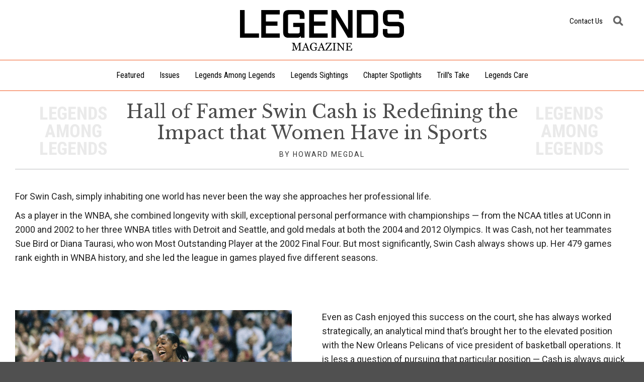

--- FILE ---
content_type: text/html; charset=UTF-8
request_url: https://www.legends-mag.com/legends/swin-cash
body_size: 8114
content:
<!DOCTYPE html>
<html>
<head>
	<!-- Google tag (gtag.js) -->
	<script async src="https://www.googletagmanager.com/gtag/js?id=G-WEB7QLGN5N"></script>
	<script>
		window.dataLayer = window.dataLayer || [];
		function gtag(){dataLayer.push(arguments);}
		gtag('js', new Date());

		gtag('config', 'G-WEB7QLGN5N');
	</script>
	<title>Legends Magazine | Swin Cash</title>
	<meta charset="utf-8">
	<meta name="viewport" content="initial-scale = 1.0,maximum-scale = 1.0"/>
	<meta name="description" content="Team Operations, Mentorship, and Beyond">
	<meta name="facebook-domain-verification" content="av1gq2ghk00qyareh1sfxqqrnqsqjw"/>
	<link rel="shortcut icon" href="/assets/images/legends-nbrpa-favicon.png" type="image/png"/>
	<meta property="og:locale" content="en_US" />
<meta property="og:site_name" content="Legends Magazine" />
<meta property="og:type" content="article" />
<meta property="og:title" content="Swin Cash" />
<meta property="og:url" content="https://www.legends-mag.com//legends/swin-cash" />
<meta property="og:description" content="Team Operations, Mentorship, and Beyond" />
<meta property="og:image" content="https://www.legends-mag.com/assets/images/thumbs/Screen-Shot-2023-07-05-at-2.21.04-PM.png" />
<meta name="twitter:text:title" content="Swin Cash" />
<meta name="twitter:card" content="summary" />
<meta name="twitter:description" content="Team Operations, Mentorship, and Beyond" />
<meta name="twitter:image" content="https://www.legends-mag.com/assets/images/thumbs/Screen-Shot-2023-07-05-at-2.21.04-PM.png" />
			<meta name="robots" content="index, follow"/>
		<link rel="canonical" href="https://www.legends-mag.com//legends/swin-cash" />
	<link rel="preconnect" href="https://fonts.googleapis.com">
	<link rel="preconnect" href="https://fonts.gstatic.com" crossorigin>
	<link href="https://fonts.googleapis.com/css2?family=Libre+Baskerville&family=Open+Sans:wght@400;500;600&family=Roboto+Condensed:ital@0;1&family=Roboto:ital@0;1&display=swap" rel="stylesheet">
	<link rel="stylesheet" href="https://www.legends-mag.com/assets/css/jquery-ui.css" media="screen" />
	<link rel="stylesheet" href="https://www.legends-mag.com/assets/css/jquery-ui.theme.css" media="screen" />
	<link rel="stylesheet" href="https://www.legends-mag.com/assets/fancybox/jquery.fancybox.css" media="screen" />
	<link rel="stylesheet" href="https://www.legends-mag.com/assets/css/styles.css?ver=1768691539" media="screen" />
			</head>
<body class="legends" data-menu="nav-legends-swin-cash">
	<div id="page-outer">
		<div id="page-overlay"></div>
		<div id="header-outer">
						<div id="header-wrapper">
	<div id="header-container">
		<div id="header">
			<div id="header-inner">
				<div id="menu-bt-holder">
					<div id="menu-bt"></div>
				</div>
				<div id="logo">
					<a href="/"><img src="/assets/images/legends-logo.svg"></a>
				</div>
				<div id="top-nav">
					<a href="/contact-us" class="contact-us-desktop">Contact Us</a>
					<div id="search-bt"></div>
				</div>

			</div>
			<div id="magazine">
				<a href="/"><img src="/assets/images/magazine.svg"></a>
			</div>
		</div>
		<div id="navigation">
			<div id="nav-main">
				
            <ul class="level-one">

				
                    <li class=" ">
						                            <a class="" href="/featured" data-action="Featured" data-label="">
                                <span>Featured</span>
                            </a>
						
						
                    </li>

				
                    <li class=" ">
						                            <a class="" href="/issues" data-action="Issues" data-label="">
                                <span>Issues</span>
                            </a>
						
						
                    </li>

				
                    <li class=" ">
						                            <a class="" href="/legends" data-action="Legends Among Legends" data-label="">
                                <span>Legends Among Legends</span>
                            </a>
						
						
                    </li>

				
                    <li class=" ">
						                            <a class="" href="/sightings" data-action="Legends Sightings" data-label="">
                                <span>Legends Sightings</span>
                            </a>
						
						
                    </li>

				
                    <li class=" ">
						                            <a class="" href="/chapters" data-action="Chapter Spotlights" data-label="">
                                <span>Chapter Spotlights</span>
                            </a>
						
						
                    </li>

				
                    <li class=" ">
						                            <a class="" href="/trills-take" data-action="Trill's Take" data-label="">
                                <span>Trill's Take</span>
                            </a>
						
						
                    </li>

				
                    <li class=" ">
						                            <a class="" href="/legends-care" data-action="Legends Care" data-label="">
                                <span>Legends Care</span>
                            </a>
						
						
                    </li>

				
            </ul>

						<ul class="level-one contact-us-mobile">
					<li>
						<a class="" href="/contact-us" data-action="Contact" data-label="Contact">
							<span>Contact Us</span>
						</a>

					</li>
				</ul>
			</div>

		</div>
	</div>
</div>
		</div>
		<div class="search-site-holder">
	<div class="search-site-form">
		<div class="search-site-inner">
			<form action="/search" id="search-form" method="get" autocomplete="off">
				<table>
					<tr>
						<td class="search-terms-td">
							<input type="text" name="search_terms" id="search_terms" class="search_terms auto-hint" title="Search"/>
						</td>
						<td class="search-submit-td">
							<input type="submit" name="search_site_submit" class="search_site_submit" value="Search"/>
						</td>
					</tr>
				</table>
			</form>
		</div>
	</div>
</div>
		<div id="page">
			<div id="content-container">
				<div class="page-header">
	<div class="page-header-wrapper">
		<div class="header-wrapper-left">
			<div class="header-wrapper-right">
				<div class="page-header-inner">
											<div class="content-type-title">Legends Among Legends</div>
					
					<h1>Hall of Famer Swin Cash is Redefining the Impact that Women Have in Sports</h1>
																<h5>BY Howard Megdal</h5>
										<div class="divide"></div>
				</div>
			</div>
		</div>
	</div>
</div>
		<div class="content-row color-white">
			<div class="main-content">
								<div class="page-row" style="margin-top:40px;margin-bottom:40px;">

					
											<div class="row-one-column">
							<div class="column-content">
								<div class="column-cell " >
									<p>For Swin Cash, simply inhabiting one world has never been the way she approaches her professional life.</p>

<p>As a player in the WNBA, she combined longevity with skill, exceptional personal performance with championships &mdash; from the NCAA titles at UConn in 2000 and 2002 to her three WNBA titles with Detroit and Seattle, and gold medals at both the 2004 and 2012 Olympics. It was Cash, not her teammates Sue Bird or Diana Taurasi, who won Most Outstanding Player at the 2002 Final Four. But most significantly, Swin Cash always shows up. Her 479 games rank eighth in WNBA history, and she led the league in games played five different seasons.&nbsp;</p>
								</div>
							</div>
							<div class="clearfix"></div>
						</div>
									</div>
				<div class="clearfix"></div>
			</div>
		</div>

			<div class="content-row color-white">
			<div class="main-content">
								<div class="page-row" style="margin-top:40px;margin-bottom:40px;">

					
											<div class="row-left-column">
							<div class="column-content padding-right">
								<div class="column-cell " >
									<p><img alt="" src="https://www.legends-mag.com/assets/media/issue_14/swin_cash/screen-shot-2023-06-13-at-4-14-15-pm.png" style="width: 550px; height: 388px;" /></p>
								</div>
							</div>
							<div class="clearfix"></div>
						</div>
						<div class="row-right-column">
							<div class="column-content">
								<div class="column-cell " >
									<p>Even as Cash enjoyed this success on the court, she has always worked strategically, an analytical mind that&rsquo;s brought her to the elevated position with the New Orleans Pelicans of vice president of basketball operations. It is less a question of pursuing that particular position &mdash; Cash is always quick to credit those who opened the doors for her &mdash; and more about always being ready to not only excel in new challenges but hold open the door for those behind her.</p>

<p>That&rsquo;s why Swin Cash is running point on She&rsquo;s Got Time, an annual summit to be held in New Orleans from June 28-30, with a focus on eliminating gaps in opportunities for women between sports and media, instead looking for commonalities between groups.</p>

<p>&ldquo;A lot of times I felt like we work in silos,&rdquo; Cash said in a phone interview in June. &ldquo;And so it&#39;s like, oh, someone in basketball operations, so she talks to everybody who works in operations, and then there&#39;s someone in business ops who only talk to corporate partnerships or sales. And sometimes, women don&#39;t understand the power of not only access to connecting with other women but having that tribe, that sisterhood, of, let&#39;s communicate.&rdquo;</p>
								</div>
							</div>
							<div class="clearfix"></div>
						</div>
									</div>
				<div class="clearfix"></div>
			</div>
		</div>

			<div class="content-row color-white">
			<div class="main-content">
								<div class="page-row" style="margin-top:40px;margin-bottom:40px;">

					
											<div class="row-first-third-column">
							<div class="column-content padding-right">
								<div class="column-cell " >
									<p style="text-align: right;"><img alt="" src="https://www.legends-mag.com/assets/media/issue_14/swin_cash/swin-– mvp.jpg" style="width: 333px; height: 500px;" /></p>
								</div>
							</div>
							<div class="clearfix"></div>
						</div>
						<div class="row-two-thirds-column">
							<div class="column-content">
								<div class="column-cell " >
									<p><img alt="" src="https://www.legends-mag.com/assets/media/issue_14/swin_cash/gettyimages-1244884565.jpg" style="width: 751px; height: 500px;" /></p>
								</div>
							</div>
							<div class="clearfix"></div>
						</div>
									</div>
				<div class="clearfix"></div>
			</div>
		</div>

			<div class="content-row color-white">
			<div class="main-content">
								<div class="page-row" style="margin-top:40px;margin-bottom:40px;">

					
											<div class="row-left-column">
							<div class="column-content padding-right">
								<div class="column-cell " >
									<p>Don&rsquo;t get it twisted: Cash dislikes networking events. That&rsquo;s not the way she has designed She&rsquo;s Got Time. It&rsquo;s about &ldquo;elevating our full self,&rdquo; whether it&rsquo;s balancing work and family, as Cash does with her two sons, or finding equality within a marriage as well as in the workplace.</p>

<p>&ldquo;One of my friends said it best,&rdquo; Cash explained. &ldquo;She said, if there&#39;s a space that can be created for diversity like Swin as a Black woman,&nbsp;you have power in that whether you realize it or not. Other women see that it&#39;s not about seeing you and being you, it&#39;s about how do I achieve my goals to get there?&rdquo;</p>

<p>For Cash, the stated goal is one that has come to be seen as a matter of when, not if, around the league: she&rsquo;d like to run team operations for an NBA team someday. The progress is undeniable for women in both NBA front offices and coaching. Yet I couldn&rsquo;t help but note that we have seen a woman get the nod as a general manager in Major League Baseball &mdash; Kim Ng, Miami Marlins &mdash; but not yet in basketball, either at the GM or even head coaching level.&nbsp;</p>
								</div>
							</div>
							<div class="clearfix"></div>
						</div>
						<div class="row-right-column">
							<div class="column-content">
								<div class="column-cell " >
									<p><img alt="" src="https://www.legends-mag.com/assets/media/issue_14/swin_cash/gettyimages-164822114.jpg" style="width: 601px; height: 400px;" /></p>
								</div>
							</div>
							<div class="clearfix"></div>
						</div>
									</div>
				<div class="clearfix"></div>
			</div>
		</div>

			<div class="content-row color-white">
			<div class="main-content">
								<div class="page-row" style="margin-top:40px;margin-bottom:40px;">

					
											<div class="row-left-column">
							<div class="column-content padding-right">
								<div class="column-cell " >
									<p><img alt="" src="https://www.legends-mag.com/assets/media/issue_14/swin_cash/gettyimages-1418794.jpg" style="width: 612px; height: 400px;" /></p>
								</div>
							</div>
							<div class="clearfix"></div>
						</div>
						<div class="row-right-column">
							<div class="column-content">
								<div class="column-cell " >
									<p>Cash sees the way Dawn Staley talks about these goals &mdash; with intention, naming them and unapologetically chasing them &mdash; as the way to eliminate these last barriers in the NBA.</p>

<p>&ldquo;Dawn has been consistent,&rdquo; Cash stated. &ldquo;She has been unapologetic in her pursuit to amplify not only the voices of women but also Black women in that conversation &hellip; NBA, WNBA, but you cannot deny the limitations that have been there for Black women. And so, as a Black woman, of course, I want to speak to that through my advocacy because I know the direct effects that it could have not only on me but other young Black girls that look Black and brown girls that look like me.&rdquo;</p>

<p>These women saw Cash get inducted into the Naismith Hall of Fame last September. And just as she took a path directly from playing into the front office of the New York Liberty &mdash; an unexpected detour, she says, having planned to expand her media career before Isiah Thomas and the Liberty came calling &mdash; it is no coincidence that Tanisha Wright, a teammate of hers on the Liberty, is now coaching the Atlanta Dream, and Kia Vaughn, one of the first players she signed after joining New York&rsquo;s front office, is in an executive role with Atlanta now as well.</p>
								</div>
							</div>
							<div class="clearfix"></div>
						</div>
									</div>
				<div class="clearfix"></div>
			</div>
		</div>

			<div class="content-row color-white">
			<div class="main-content">
								<div class="page-row" style="margin-top:40px;margin-bottom:40px;">

					
											<div class="row-left-column">
							<div class="column-content padding-right">
								<div class="column-cell " >
									<p><img alt="" src="https://www.legends-mag.com/assets/media/issue_14/swin_cash/gettyimages-1243122796.jpg" style="width: 600px; height: 400px;" /></p>
								</div>
							</div>
							<div class="clearfix"></div>
						</div>
						<div class="row-right-column">
							<div class="column-content">
								<div class="column-cell " >
									<p><img alt="" src="https://www.legends-mag.com/assets/media/issue_14/swin_cash/swin-shock.jpg" style="width: 614px; height: 400px;" /></p>
								</div>
							</div>
							<div class="clearfix"></div>
						</div>
									</div>
				<div class="clearfix"></div>
			</div>
		</div>

			<div class="content-row color-white">
			<div class="main-content">
								<div class="page-row" style="margin-top:40px;margin-bottom:40px;">

					
											<div class="row-first-third-column">
							<div class="column-content padding-right">
								<div class="column-cell " >
									<p><img alt="" src="https://www.legends-mag.com/assets/media/issue_14/swin_cash/screen-shot-2023-06-13-at-3-28-41-pm.png" style="width: 300px; height: 388px;" /></p>
								</div>
							</div>
							<div class="clearfix"></div>
						</div>
						<div class="row-two-thirds-column">
							<div class="column-content">
								<div class="column-cell " >
									<p>&ldquo;I talked to Tanisha when they were going through the process,&rdquo; Cash recalled. &ldquo;And [former Liberty executive, now Dream general manager Dan [Padover]&rsquo;s down there as well. So we all get it. And when they were talking about what that transition will look like in hiring Kia, like you know, I was jumping to the moon about it.&nbsp;</p>

<p>&ldquo;I have had an opportunity on a few occasions to talk with [former WNBA player, current Connecticut Sun executive] Morgan [Tuck], and she&#39;s doing phenomenal stuff, too. So we try to tap in with them all when we can.&rdquo;</p>

<p>It all comes back to being in the room, Cash says. She still remembers back when the NBA All-Star Game used to feature NBA players right up front, in the first row. And WNBA players? No VIP seating.</p>

<p>Cash never worried about being called a diva, she says. And she even got warned not to do it &mdash; but she calmly, consistently explained the problem to anyone who would listen.</p>
								</div>
							</div>
							<div class="clearfix"></div>
						</div>
									</div>
				<div class="clearfix"></div>
			</div>
		</div>

			<div class="content-row color-white">
			<div class="main-content">
								<div class="page-row" style="margin-top:40px;margin-bottom:40px;">

					
											<div class="row-one-column">
							<div class="column-content">
								<div class="column-cell " >
									<p>&ldquo;It was this taboo thing of, like, how could you even ask to sit there, right? And so for me, you know me, Howard, I&#39;m like, I popped up here. I&#39;m gonna have a seat here. And I&#39;ll never forget getting calls like, &lsquo;Hey, what are you doing? We shouldn&#39;t be doing that.&rsquo; And in my mind, I was like, Yes, we should be doing that. There should be at least a few seats here for WNBA legends.&rdquo;</p>

<p>You&rsquo;ll see Cash in plenty of seats this summer &mdash; she&rsquo;s as locked in on the WNBA as ever and recently took in a Dream game down in Atlanta with her two sons. But She&rsquo;s Got Time is also planning events at NBA Summer League and WNBA All-Star Game.</p>

<p>Swin Cash is enjoying the ride. But she never loses sight of the destination. And there&rsquo;s always more room in the car.</p>

<p>&ldquo;The biggest thing that I can do is for us, especially women who have kids or have these careers, is to help support each other,&rdquo; Cash said. &ldquo;And if we build that, then it&#39;s just easier for all of us. So I&#39;m looking forward to it.&rdquo;</p>
								</div>
							</div>
							<div class="clearfix"></div>
						</div>
									</div>
				<div class="clearfix"></div>
			</div>
		</div>

			<div class="content-row color-white">
			<div class="main-content">
								<div class="page-row" style="margin-top:40px;margin-bottom:40px;">

					
											<div class="row-two-thirds-column">
							<div class="column-content padding-right">
								<div class="column-cell " >
									<p><img alt="" src="https://www.legends-mag.com/assets/media/issue_14/swin_cash/gettyimages-1240735381.jpg" style="width: 600px; height: 400px;" /></p>
								</div>
							</div>
							<div class="clearfix"></div>
						</div>
						<div class="row-last-third-column">
							<div class="column-content">
								<div class="column-cell " >
									<p><img alt="" src="https://www.legends-mag.com/assets/media/issue_14/swin_cash/gettyimages-1243084161.jpg" style="width: 267px; height: 400px;" /></p>
								</div>
							</div>
							<div class="clearfix"></div>
						</div>
									</div>
				<div class="clearfix"></div>
			</div>
		</div>

				</div>
			<div id="sharer-container">
	<div id="sharer-inner">
		<div class="sharer-icons">
			<h4>SHARE</h4>
			<ul>
				<li>
					<a title="Facebook" id="facebook-sharer" rel="nofollow" href="http://www.facebook.com/share.php?u=<;url>" target="_blank">
						<svg xmlns="http://www.w3.org/2000/svg" width="32" height="32" viewBox="0 0 32 32">
							<path d="M23.738.214v4.714h-2.804c-1.023 0-1.714.214-2.071.643s-.536 1.071-.536 1.929v3.375h5.232l-.696 5.286h-4.536v13.554h-5.464V16.161H8.309v-5.286h4.554V6.982c0-2.214.62-3.932 1.857-5.152S17.607 0 19.666 0c1.75 0 3.107.071 4.071.214z"/>
						</svg>
					</a>
				</li>
				<li>
					<a id="twitter-sharer" rel="nofollow" href="http://twitter.com/home?status=Currently reading <;url>" target="_blank">
						<svg xmlns="http://www.w3.org/2000/svg" width="32" height="32" viewBox="0 0 32 32">
							<path d="M30.071 7.286q-1.196 1.75-2.893 2.982.018.25.018.75 0 2.321-.679 4.634t-2.063 4.437-3.295 3.759-4.607 2.607-5.768.973q-4.839 0-8.857-2.589.625.071 1.393.071 4.018 0 7.161-2.464-1.875-.036-3.357-1.152t-2.036-2.848q.589.089 1.089.089.768 0 1.518-.196-2-.411-3.313-1.991t-1.313-3.67v-.071q1.214.679 2.607.732-1.179-.786-1.875-2.054t-.696-2.75q0-1.571.786-2.911Q6.052 8.285 9.15 9.883t6.634 1.777q-.143-.679-.143-1.321 0-2.393 1.688-4.08t4.08-1.688q2.5 0 4.214 1.821 1.946-.375 3.661-1.393-.661 2.054-2.536 3.179 1.661-.179 3.321-.893z"/>
						</svg>
					</a>
				</li>
<!--				<li>
					<a id="instagram-sharer" rel="nofollow" href="http://www.linkedin.com/shareArticle?mini=true&url=<;url>" target="_blank">
						<svg xmlns="http://www.w3.org/2000/svg" width="32" height="32" viewBox="0 0 32 32">
							<path d="M29.448 15.936c0 2.661-.029 4.502-.087 5.525-.116 2.416-.836 4.288-2.161 5.613s-3.195 2.045-5.613 2.161c-1.023.057-2.864.087-5.525.087s-4.502-.029-5.525-.087c-2.416-.116-4.287-.836-5.612-2.161s-2.045-3.195-2.161-5.613c-.059-1.021-.087-2.864-.087-5.525s.029-4.502.087-5.525c.116-2.416.836-4.287 2.161-5.612s3.195-2.045 5.612-2.161c1.021-.057 2.864-.087 5.525-.087s4.502.029 5.525.087c2.416.116 4.288.836 5.613 2.161s2.045 3.195 2.161 5.612c.059 1.023.087 2.864.087 5.525zM17.396 4.948c-.807.005-1.252.009-1.334.009s-.525-.004-1.334-.009c-.807-.005-1.42-.005-1.839 0-.418.005-.979.023-1.682.052s-1.302.088-1.795.175c-.495.088-.909.195-1.246.323-.58.232-1.093.57-1.534 1.011s-.779.954-1.011 1.534c-.129.338-.236.752-.323 1.246s-.145 1.093-.175 1.795c-.029.704-.046 1.264-.052 1.682s-.005 1.032 0 1.839c.005.807.009 1.252.009 1.334s-.004.525-.009 1.334c-.005.807-.005 1.42 0 1.839.005.418.023.979.052 1.682s.088 1.302.175 1.795c.088.495.195.909.323 1.246.232.58.57 1.093 1.011 1.534s.952.779 1.534 1.011c.338.129.752.236 1.246.323.493.087 1.093.145 1.795.175.704.029 1.264.046 1.682.052s1.03.005 1.839 0c.807-.005 1.252-.009 1.334-.009.08 0 .525.004 1.334.009.807.005 1.42.005 1.839 0 .418-.005.979-.023 1.682-.052s1.302-.087 1.795-.175c.493-.087.909-.195 1.246-.323.58-.232 1.093-.57 1.534-1.011s.779-.952 1.011-1.534c.129-.337.236-.752.323-1.246.087-.493.145-1.093.175-1.795.029-.704.046-1.264.052-1.682s.005-1.03 0-1.839c-.005-.807-.009-1.252-.009-1.334 0-.08.004-.525.009-1.334.005-.807.005-1.42 0-1.839-.005-.418-.023-.979-.052-1.682s-.087-1.302-.175-1.795c-.087-.493-.195-.909-.323-1.246-.232-.58-.57-1.093-1.011-1.534s-.954-.779-1.534-1.011c-.337-.129-.752-.236-1.246-.323S21.619 5.03 20.917 5c-.704-.029-1.264-.046-1.682-.052-.418-.007-1.03-.007-1.839 0zm3.531 6.125c1.336 1.336 2.004 2.957 2.004 4.862s-.668 3.527-2.004 4.863c-1.336 1.336-2.957 2.004-4.863 2.004s-3.527-.668-4.863-2.004c-1.338-1.336-2.005-2.957-2.005-4.863s.668-3.527 2.004-4.863c1.336-1.336 2.957-2.004 4.863-2.004 1.907 0 3.527.668 4.864 2.004zm-1.709 8.018c.871-.871 1.307-1.923 1.307-3.155s-.436-2.284-1.307-3.155-1.923-1.307-3.155-1.307-2.284.436-3.155 1.307-1.307 1.923-1.307 3.155.436 2.284 1.307 3.155 1.923 1.307 3.155 1.307 2.284-.436 3.155-1.307zm5.125-11.434c.314.314.471.691.471 1.132s-.157.82-.471 1.132c-.314.314-.691.471-1.132.471s-.82-.157-1.132-.471c-.314-.314-.471-.691-.471-1.132s.157-.82.471-1.132c.314-.314.691-.471 1.132-.471.441.002.818.159 1.132.471z"/>
						</svg>
					</a>
				</li>-->
				<li>
					<a id="linkedin-sharer" rel="nofollow" href="" target="_blank">
						<svg xmlns="http://www.w3.org/2000/svg" width="32" height="32" viewBox="0 0 32 32">
							<path d="M8.518 11.161v17.696H2.625V11.161h5.893zm.375-5.465Q8.911 7 7.991 7.875t-2.42.875h-.036q-1.464 0-2.357-.875t-.893-2.179q0-1.321.92-2.188t2.402-.866 2.375.866.911 2.188zm20.821 13.018v10.143h-5.875v-9.464q0-1.875-.723-2.938t-2.259-1.063q-1.125 0-1.884.616t-1.134 1.527q-.196.536-.196 1.446v9.875h-5.875q.036-7.125.036-11.554t-.018-5.286l-.018-.857h5.875v2.571h-.036q.357-.571.732-1t1.009-.929 1.554-.777 2.045-.277q3.054 0 4.911 2.027t1.857 5.938z"/>
						</svg>
					</a>
				</li>
				<li>
					<a id="email-sharer" rel="nofollow" href="" target="_blank">
						<svg xmlns="http://www.w3.org/2000/svg" width="32" height="32" viewBox="0 0 32 32">
							<path d="M28.002 24.457V12.466c-.334.375-.693.718-1.077 1.03-2.789 2.145-5.007 3.904-6.652 5.277-.53.448-.962.796-1.296 1.046s-.784.502-1.35.757c-.568.255-1.1.382-1.6.382h-.03c-.5 0-1.034-.127-1.6-.382-.568-.255-1.018-.507-1.35-.757-.334-.25-.764-.598-1.296-1.046-1.645-1.373-3.862-3.134-6.652-5.277-.386-.313-.745-.655-1.077-1.03v11.991c0 .136.05.252.148.352.098.098.216.148.352.148h22.984c.136 0 .252-.05.352-.148.095-.098.145-.216.145-.352zm0-16.409v-.382l-.007-.204-.046-.195-.086-.141-.141-.118-.218-.039H4.518c-.136 0-.252.05-.352.148-.098.098-.148.216-.148.352 0 1.748.764 3.227 2.295 4.434 2.009 1.582 4.096 3.232 6.261 4.95.063.052.245.205.546.461s.541.45.718.586c.177.136.409.3.695.491.286.193.548.336.789.429.239.093.463.141.671.141h.03c.209 0 .432-.046.671-.141.239-.093.502-.238.789-.429.286-.193.518-.357.695-.491.177-.136.416-.33.718-.586s.484-.409.546-.461c2.164-1.718 4.252-3.368 6.261-4.95.563-.448 1.086-1.048 1.57-1.804.486-.754.729-1.438.729-2.052zM30 7.47v16.988c0 .688-.245 1.275-.734 1.764s-1.077.734-1.764.734H4.518c-.688 0-1.275-.245-1.764-.734s-.734-1.077-.734-1.764V7.47c0-.688.245-1.275.734-1.764s1.077-.734 1.764-.734h22.984c.688 0 1.275.245 1.764.734S30 6.783 30 7.47z"/>
						</svg>
					</a>
				</li>
			</ul>
		</div>
	</div>
</div>
			<div id="footer-container">
				<div id="footer">
	<div class="footer-social">
		<ul>
			<li><a class="facebook" href="https://www.facebook.com/NBAalumni" target="_blank">Facebook</a></li>
			<li><a class="twitter" href="https://twitter.com/NBAalumni" target="_blank">Twitter</a></li>
			<li><a class="instagram" href="https://www.instagram.com/nbaalumni/" target="_blank">Instagram</a></li>
		</ul>
		<div class="clearfix"></div>
	</div>
	<div class="footer-menu">
			</div>
	<div class="footer-left">
		<div class="footer-copyright">
			<a href="https://www.legendsofbasketball.com/" target="_blank">
				<img src="/assets/images/legends-logo-white-full.svg" style="width: 150px; margin-bottom: 20px" alt="Legends of Basketball"/>
			</a>
			The Official Magazine of the <br/>
			<a href="https://www.legendsofbasketball.com/" target="_blank">National Basketball Retired Players Association</a> <br/><br/>
			&copy; 2026 NBRPA. All rights reserved.

		</div>
	</div>
</div>

			</div>
		</div>
	</div>
	<script type="text/javascript" defer="defer" src="https://www.legends-mag.com/assets/js/jquery.js"></script>
	<script type="text/javascript" defer="defer" src="https://www.legends-mag.com/assets/js/jquery-ui.min.js"></script>
	<script type="text/javascript" defer="defer" src="https://www.legends-mag.com/assets/js/jquery.columnizer.js"></script>
	<script type="text/javascript" defer="defer" src="https://www.legends-mag.com/assets/js/jquery.mousewheel-3.0.6.pack.js"></script>
	<script type="text/javascript" defer="defer" src="https://www.legends-mag.com/assets/fancybox/jquery.fancybox.js"></script>
	<script type="text/javascript" defer="defer" src="https://www.legends-mag.com/assets/js/scroll.animate.js?ver=1768691539"></script>
	<script type="text/javascript" defer="defer" src="https://www.legends-mag.com/assets/js/common.js"></script>
	<script type="text/javascript" defer="defer" src="https://www.legends-mag.com/assets/js/navigation.js"></script>
	<script type="text/javascript" defer="defer" src="https://www.legends-mag.com/assets/js/jquery.validate.min.js"></script>
	<script type="text/javascript" defer="defer" src="https://www.legends-mag.com/assets/js/mobile-detect.min.js"></script>
	<script type="text/javascript" defer="defer" src="https://www.legends-mag.com/assets/js/jquery.lazy.min.js"></script>
	</body>
</html>


--- FILE ---
content_type: text/css
request_url: https://www.legends-mag.com/assets/css/styles.css?ver=1768691539
body_size: 8089
content:
/* MIXINS */
@keyframes fadeIn {
  from {
    opacity: 0;
  }
  to {
    opacity: 1;
  }
}
/* RESET */
/* =====  CSS reset  ===== */
html, body, div, span, applet, object, iframe,
h1, h2, h3, h4, h5, h6, p, blockquote, pre,
a, abbr, acronym, address, big, cite, code,
del, dfn, em, font, img, ins, kbd, q, s, samp,
small, strike, strong, sub, sup, tt, var,
b, u, i, center,
dl, dt, dd, ol, ul, li,
fieldset, form, label, legend {
  margin: 0;
  padding: 0;
  border: 0;
  outline: 0;
  vertical-align: baseline;
  background: transparent;
}

table, caption, tbody, tfoot, thead, tr, th, td {
  margin: 0;
  padding: 0;
  border: 0;
  outline: 0;
  font-size: 16px;
  background: transparent;
}

blockquote, q {
  quotes: none;
}

blockquote:before, blockquote:after,
:focus {
  outline: 0;
}

/* tables still need 'cellspacing="0"' in the markup */
table {
  border-collapse: collapse;
}

*, * focus {
  outline: none;
  margin: 0;
  padding: 0;
}

textarea {
  overflow: auto;
}

textarea, input[type=text], input[type=password] {
  font-family: Arial, Helvetica, sans-serif;
  font-size: 11px;
}

button, input[type=submit] {
  font-family: Arial, Helvetica, sans-serif;
}

img {
  display: block;
  border: 0;
}

*, ::before, ::after {
  box-sizing: border-box;
  border-width: 0;
  border-style: solid;
  border-color: currentColor;
}

p {
  margin: 0;
  padding: 0;
}

:focus {
  outline: 0;
}

a {
  text-decoration: none;
  color: #2b6893;
}

.nomargin {
  margin: 0 !important;
}

input::-moz-focus-inner {
  border: 0;
  padding: 0;
}

button::-moz-focus-inner {
  padding: 0;
  border: 0;
}

a.button::-moz-focus-inner {
  border: 0;
  padding: 0;
}

.clearfix {
  clear: both;
}

.clearfix::after {
  content: "";
  clear: both;
  display: table;
}

/* BASE */
html {
  width: 100%;
  padding: 0;
  margin: 0;
}

body {
  font-family: "Roboto", sans-serif;
  font-weight: 400;
  width: 100%;
  height: 100%;
  padding: 0;
  margin: 0;
  font-size: 18px;
  color: #4d4d4d;
  background: #505050;
  line-height: 28px;
}
@media (max-width: 726px) {
  body {
    overflow-x: hidden;
  }
}

input {
  -webkit-border-radius: 0;
  border-radius: 0;
  -webkit-box-shadow: none;
  box-shadow: none;
}

.show-mobile {
  display: none;
}

strong {
  font-weight: 700;
  font-style: normal;
}

form {
  padding: 0;
  margin: 0;
}

ul {
  margin: 8px 0 8px 20px;
  padding: 0;
}
ul li {
  line-height: 20px;
  margin-bottom: 8px;
}

a, a:visited {
  color: #f15a24;
  text-decoration: none;
}

a:hover {
  color: #e23b00;
}

a.callout-bt {
  color: #ffffff;
}

ol {
  margin-left: 30px;
}

p {
  font-size: 18px;
  color: #232323;
  line-height: 28px;
  margin: 0 0 10px;
  min-height: 12px;
}
@media (max-width: 726px) {
  p {
    font-size: 16px;
    line-height: 24px;
  }
}

p.small-14 {
  font-size: 14px;
}

p.p-mid-size {
  max-width: 900px;
  margin: 0 auto 10px;
}

p.no-bottom-margin {
  margin-bottom: 0 !important;
}

sup {
  line-height: 10px;
  font-size: 12px;
  vertical-align: top;
}

li sup {
  line-height: 12px;
  font-size: 10px;
}

p sup {
  line-height: 22px;
  font-size: 14px;
}

.clearfix {
  width: 100%;
  height: 0;
  padding: 0;
  margin: 0;
  clear: both;
}

.horz-line {
  border-top: 1px solid #eeeeee;
  height: 0;
}

/* PAGE */
#page {
  position: relative;
  z-index: 100;
  height: 100%;
  background: #ffffff;
}

#page-overlay {
  display: none;
  z-index: 200;
  position: absolute;
  width: 100%;
  height: 100%;
  background: #666666;
}

#page-overlay.open {
  display: block;
}

#page-overlay.cover {
  display: block;
  z-index: 99999;
  opacity: 0.8;
}

#page-outer {
  position: relative;
  width: 100%;
  height: 100%;
  padding: 0;
  margin: 0;
}
@media (max-width: 726px) {
  #page-outer {
    background: #505050;
  }
}

.main-content {
  display: flex;
  flex-wrap: wrap;
  max-width: 1540px;
  margin: 0 auto;
  padding: 0 30px;
}
@media (max-width: 600px) {
  .main-content {
    padding: 0 20px;
  }
}

.main-content.full-width {
  max-width: none;
  padding: 0;
}

.main-content.main-white {
  background: #ffffff;
}

.page-header .page-header-wrapper {
  max-width: 1540px;
  margin: 0 auto 0;
  padding: 0 30px;
}
.page-header .page-header-inner.index-header {
  padding: 10px 0 4px;
  background: white;
  background: -moz-linear-gradient(90deg, white 0%, #f15a24 40%, #f15a24 60%, white 100%);
  background: -webkit-linear-gradient(90deg, white 0%, #f15a24 40%, #f15a24 60%, white 100%);
  background: linear-gradient(90deg, white 0%, #f15a24 40%, #f15a24 60%, white 100%);
  filter: progid:DXImageTransform.Microsoft.gradient(startColorstr="#ffffff",endColorstr="#ffffff",GradientType=1);
  margin: 4px 0 4px;
}
.page-header .page-header-inner.index-header h1 {
  font-family: "Roboto", sans-serif;
  font-weight: 400;
  font-weight: 400;
  text-transform: uppercase;
  letter-spacing: 2px;
  color: #ffffff;
  padding: 0;
  margin: 0 auto;
  text-align: center;
}
.page-header .page-header-inner {
  text-align: center;
  padding: 20px 0 0;
}
.page-header .page-header-inner .divide {
  margin: 20px 0 0;
  border-top: 1px solid #bcbdbe;
}
.page-header .page-header-inner .content-type-title {
  display: none;
  color: #f15a24;
  margin: 0 0 8px;
  text-transform: uppercase;
}
@media (max-width: 726px) {
  .page-header .page-header-inner .content-type-title {
    display: block;
  }
}
.page-header .page-header-inner h1 {
  max-width: 900px;
  margin: 0 auto 12px;
}
.page-header .page-header-inner h3 {
  text-transform: uppercase;
  max-width: 900px;
  margin: 0 auto 12px;
}

body.legends .header-wrapper-left {
  background: url(/assets/images/content-headers/legends-among-legends.png) left center no-repeat;
}
@media (max-width: 726px) {
  body.legends .header-wrapper-left {
    background: none;
  }
}
body.legends .header-wrapper-right {
  background: url(/assets/images/content-headers/legends-among-legends.png) right center no-repeat;
}
@media (max-width: 726px) {
  body.legends .header-wrapper-right {
    background: none;
  }
}

body.sightings .header-wrapper-left {
  background: url(/assets/images/content-headers/legends-sightings.png) left center no-repeat;
}
@media (max-width: 726px) {
  body.sightings .header-wrapper-left {
    background: none;
  }
}
body.sightings .header-wrapper-right {
  background: url(/assets/images/content-headers/legends-sightings.png) right center no-repeat;
}
@media (max-width: 726px) {
  body.sightings .header-wrapper-right {
    background: none;
  }
}

body.chapters .header-wrapper-left {
  background: url(/assets/images/content-headers/chapter-spolight.png) left center no-repeat;
}
@media (max-width: 726px) {
  body.chapters .header-wrapper-left {
    background: none;
  }
}
body.chapters .header-wrapper-right {
  background: url(/assets/images/content-headers/chapter-spolight.png) right center no-repeat;
}
@media (max-width: 726px) {
  body.chapters .header-wrapper-right {
    background: none;
  }
}

body.trills-take .header-wrapper-left {
  background: url(/assets/images/content-headers/trills-take.png) left center no-repeat;
}
@media (max-width: 726px) {
  body.trills-take .header-wrapper-left {
    background: none;
  }
}
body.trills-take .header-wrapper-right {
  background: url(/assets/images/content-headers/trills-take.png) right center no-repeat;
}
@media (max-width: 726px) {
  body.trills-take .header-wrapper-right {
    background: none;
  }
}

body.featured .header-wrapper-left {
  background: url(/assets/images/content-headers/featured.png) left center no-repeat;
}
@media (max-width: 726px) {
  body.featured .header-wrapper-left {
    background: none;
  }
}
body.featured .header-wrapper-right {
  background: url(/assets/images/content-headers/featured.png) right center no-repeat;
}
@media (max-width: 726px) {
  body.featured .header-wrapper-right {
    background: none;
  }
}

.page-links-container {
  display: flex;
  width: 100%;
  justify-content: center;
  border-top: 1px solid #bcbdbe;
}
@media (max-width: 726px) {
  .page-links-container {
    background: none;
  }
}

.page_links {
  padding: 10px 20px;
}
.page_links strong {
  display: inline-block;
  padding: 8px;
  margin-left: 3px;
}
.page_links a, .page_links a:visited {
  display: inline-block;
  padding: 6px 8px;
  border: 1px solid #bcbdbe;
  margin-left: 3px;
  background: #ffffff;
}

/* ANIMATION */
/* Chrome, Safari, Opera */
@-webkit-keyframes fadeInDown {
  0% {
    opacity: 0;
    -webkit-transform: translateY(-200px);
  }
  100% {
    opacity: 1;
    -webkit-transform: translateY(0);
  }
}
/* Standard syntax */
@keyframes fadeInDown {
  0% {
    opacity: 0;
    transform: translateY(-200px);
  }
  100% {
    opacity: 1;
    transform: translateY(0);
  }
}
/* Chrome, Safari, Opera */
@-webkit-keyframes fadeInUp {
  0% {
    opacity: 0;
    -webkit-transform: translateY(200px);
  }
  100% {
    opacity: 1;
    -webkit-transform: translateY(0);
  }
}
/* Standard syntax */
@keyframes fadeInUp {
  0% {
    opacity: 0;
    transform: translateY(200px);
  }
  100% {
    opacity: 1;
    transform: translateY(0);
  }
}
/* Chrome, Safari, Opera */
@-webkit-keyframes fadeInLeft {
  0% {
    opacity: 0;
    -webkit-transform: translateX(300px);
  }
  100% {
    opacity: 1;
    -webkit-transform: translateY(0);
  }
}
/* Standard syntax */
@keyframes fadeInLeft {
  0% {
    opacity: 0;
    transform: translateX(300px);
  }
  100% {
    opacity: 1;
    transform: translateY(0);
  }
}
/* Chrome, Safari, Opera */
@-webkit-keyframes fadeInRight {
  0% {
    opacity: 0;
    -webkit-transform: translateX(-300px);
  }
  100% {
    opacity: 1;
    -webkit-transform: translateY(0);
  }
}
/* Standard syntax */
@keyframes fadeInRight {
  0% {
    opacity: 0;
    transform: translateX(-300px);
  }
  100% {
    opacity: 1;
    transform: translateY(0);
  }
}
/* HEAD_TAGS */
h1, h2, h3, h4, h5, h6 {
  padding: 0;
}

.larger-text {
  display: block;
  font-size: 40px;
  line-height: 48px;
  margin: 0 0 14px;
}
@media (max-width: 726px) {
  .larger-text {
    font-size: 36px;
    line-height: 44px;
    margin: 0 0 12px;
  }
}

.large-text {
  display: block;
  font-size: 36px;
  line-height: 44px;
  margin: 0 0 14px;
}
@media (max-width: 726px) {
  .large-text {
    font-size: 32px;
    line-height: 40px;
    margin: 0 0 12px;
  }
}

h1, h2 {
  display: block;
  font-family: "Libre Baskerville", serif;
  font-weight: 400;
  font-size: 36px;
  line-height: 42px;
  margin: 0 0 14px;
}
@media (max-width: 726px) {
  h1, h2 {
    font-size: 28px;
    line-height: 36px;
    margin: 0 0 12px;
  }
}

h3 {
  font-family: "Roboto Condensed", sans-serif;
  font-weight: 400;
  font-size: 28px;
  line-height: 34px;
  margin: 0 0 12px;
  text-transform: uppercase;
  color: #f15a24;
}
@media (max-width: 726px) {
  h3 {
    font-size: 22px;
    line-height: 30px;
    margin: 0 0 10px;
  }
}

h4 {
  font-size: 22px;
  line-height: 30px;
  margin: 0 0 12px;
}
@media (max-width: 726px) {
  h4 {
    font-size: 20px;
    line-height: 30px;
    margin: 0 0 10px;
  }
}

h5 {
  font-family: "Roboto", sans-serif;
  font-weight: 400;
  font-size: 14px;
  line-height: 18px;
  margin: 0 0 12px;
  text-transform: uppercase;
  color: #343434;
  letter-spacing: 2px;
}
@media (max-width: 726px) {
  h5 {
    font-size: 14px;
    line-height: 18px;
    margin: 0 0 10px;
  }
}

h5.no-bottom-margin {
  margin: 0 0 0;
}
@media (max-width: 726px) {
  h5.no-bottom-margin {
    margin: 0 0 0;
  }
}

h6 {
  font-family: "Roboto", sans-serif;
  font-weight: 400;
  font-size: 14px;
  line-height: 20px;
  margin: 0 0 12px;
  font-style: italic;
  color: #343434;
}

/* HEADER */
#header-outer {
  position: fixed;
  z-index: 9999;
  background: #ffffff;
  width: 100%;
}

#header-outer.fixed {
  width: 100%;
  background: url(/assets/images/trans-white-90.png);
}
#header-outer.fixed #header #header-inner #logo {
  width: 265px;
  margin: 20px auto 20px;
}
@media (max-width: 600px) {
  #header-outer.fixed #header #header-inner #logo {
    width: 200px;
  }
}
#header-outer.fixed #header #header-inner #menu-bt-holder #menu-bt {
  display: block;
}
#header-outer.fixed #header #magazine {
  display: none;
}

#header-container {
  position: relative;
  width: 100%;
  padding: 0;
}
#header-container #header #header-inner {
  display: flex;
  align-items: center;
  padding: 0 40px;
}
@media (max-width: 600px) {
  #header-container #header #header-inner {
    padding: 0 20px;
  }
}
#header-container #header #header-inner #menu-bt-holder {
  width: 107px;
}
@media (max-width: 726px) {
  #header-container #header #header-inner #menu-bt-holder {
    width: 40px;
  }
}
#header-container #header #header-inner #menu-bt-holder #menu-bt {
  display: none;
  width: 40px;
  height: 40px;
  text-indent: -999px;
  cursor: pointer;
  background: url(/assets/images/hamburger.png) 0 4px no-repeat;
}
#header-container #header #header-inner #menu-bt:hover {
  background: url(/assets/images/hamburger.png) 0 -96px no-repeat;
}
#header-container #header #header-inner #logo {
  width: 326px;
  margin: 20px auto 10px;
}
#header-container #header #header-inner #logo img {
  width: 100%;
  height: auto;
}
#header-container #header #header-inner #top-nav {
  display: flex;
  align-items: center;
}
#header-container #header #header-inner #top-nav a, #header-container #header #header-inner #top-nav a:visited {
  font-family: "Roboto Condensed", sans-serif;
  font-weight: 400;
  font-size: 15px;
  display: block;
  color: #000000;
  margin: 0 20px 0 0;
}
@media (max-width: 726px) {
  #header-container #header #header-inner #top-nav a, #header-container #header #header-inner #top-nav a:visited {
    display: none;
  }
}
#header-container #header #header-inner #top-nav a:hover {
  color: #f15a24;
}
#header-container #header #header-inner #top-nav #search-bt {
  display: block;
  cursor: pointer;
  width: 22px;
  height: 22px;
  text-indent: -999px;
  background: url(/assets/images/search-mag.png) 0 0 no-repeat;
}
#header-container #header #header-inner #top-nav #search-bt:hover {
  background: url(/assets/images/search-mag.png) 0 -50px no-repeat;
}
#header-container #header #magazine {
  width: 120px;
  margin: 0 auto 18px;
}

#admin-bar {
  display: none;
  background: #232323;
}
#admin-bar #admin-bar-inner {
  color: #ffffff;
  margin: 0 auto;
  height: 100%;
  max-width: 1480px;
  padding: 3px 12px 0;
  font-size: 12px;
  font-family: -apple-system, BlinkMacSystemFont, "Segoe UI", Roboto, Oxygen-Sans, Ubuntu, Cantarell, "Helvetica Neue", sans-serif;
}
#admin-bar #admin-bar-inner ul {
  padding: 0;
  margin: 0;
  list-style: none;
}
#admin-bar #admin-bar-inner ul li {
  display: inline-block;
  padding: 0;
  margin: 0;
}
#admin-bar #admin-bar-inner ul.admin-bar-nav-left {
  float: left;
}
#admin-bar #admin-bar-inner ul.admin-bar-nav-left li {
  margin-right: 30px;
}
#admin-bar #admin-bar-inner ul.admin-bar-nav-right {
  float: right;
}
#admin-bar #admin-bar-inner ul.admin-bar-nav-right li {
  margin-left: 30px;
}
#admin-bar #admin-bar-inner a, #admin-bar #admin-bar-inner a:visited {
  color: #ffffff;
}
#admin-bar #admin-bar-inner a:hover {
  text-decoration: underline;
}

body.admin-bar-display #admin-bar {
  display: block;
}
@media (max-width: 726px) {
  body.admin-bar-display #admin-bar {
    display: none;
    height: 0;
  }
}

/* NAVIGATION */
#navigation #nav-main {
  display: flex;
  justify-content: space-around;
  border-top: 1px solid #f15a24;
  border-bottom: 1px solid #f15a24;
}
@media (max-width: 726px) {
  #navigation #nav-main {
    display: block;
  }
}
#navigation #nav-main ul.contact-us-mobile {
  display: none;
}
@media (max-width: 726px) {
  #navigation #nav-main ul.contact-us-mobile {
    display: block;
  }
}
#navigation #nav-main ul {
  display: flex;
  list-style: none;
  padding: 0;
  margin: 8px 0;
}
#navigation #nav-main ul li {
  display: inline-block;
  line-height: 18px;
  margin-bottom: 0;
}
@media (max-width: 726px) {
  #navigation #nav-main ul li {
    display: block;
  }
}
#navigation #nav-main ul li a, #navigation #nav-main ul li a:visited {
  display: block;
  padding: 14px 15px;
  font-family: "Roboto Condensed", sans-serif;
  font-weight: 400;
  font-size: 16px;
  line-height: 16px;
  color: #000000;
}
#navigation #nav-main ul li a:hover {
  color: #f15a24;
}

#header-outer.fixed {
  -webkit-box-shadow: 0px 2px 3px 0px #8f8f8f;
  -moz-box-shadow: 0px 2px 3px 0px #8f8f8f;
  box-shadow: 0px 2px 3px 0px #8f8f8f;
}
#header-outer.fixed #navigation {
  max-height: 0;
  overflow: hidden;
  -webkit-transition: all 0.25s ease-in-out;
  -moz-transition: all 0.25s ease-in-out;
  transition: all 0.25s ease-in-out;
}
#header-outer.fixed #navigation #nav-main {
  border-bottom: none;
}
#header-outer.fixed #navigation #nav-main ul.contact-us-mobile {
  display: none;
  padding: 0 0 50px;
  margin-top: 0;
}
@media (max-width: 726px) {
  #header-outer.fixed #navigation #nav-main ul.contact-us-mobile {
    display: block;
  }
}
#header-outer.fixed #navigation #nav-main ul {
  display: block;
  padding: 40px 0 50px;
}
@media (max-width: 726px) {
  #header-outer.fixed #navigation #nav-main ul {
    padding: 40px 0 0;
    margin-bottom: 0;
  }
}
#header-outer.fixed #navigation #nav-main ul li {
  display: block;
  text-align: center;
}
#header-outer.fixed #navigation #nav-main ul li a, #header-outer.fixed #navigation #nav-main ul li a:visited {
  text-transform: uppercase;
  color: #ffffff;
  font-size: 28px;
  line-height: 28px;
}
#header-outer.fixed #navigation #nav-main ul li a:hover {
  color: #f15a24;
}
#header-outer.fixed #navigation.open {
  max-height: 1200px;
  -webkit-transition: all 5s ease-in-out;
  -moz-transition: all 0.5s ease-in-out;
  transition: all 0.5s ease-in-out;
  background: #666666;
}

#header-outer.fixed.open {
  background: #ffffff;
  -webkit-box-shadow: none;
  -moz-box-shadow: none;
  box-shadow: none;
}
#header-outer.fixed.open #header #header-inner #menu-bt {
  display: block;
  background: url(/assets/images/hamburger.png) 0 -196px no-repeat;
}
#header-outer.fixed.open #header #header-inner #menu-bt:hover {
  display: block;
  background: url(/assets/images/hamburger.png) 0 -296px no-repeat;
}

/* ARTICLES */
.search-site-holder {
  position: absolute;
  z-index: 999999;
  top: 0;
  left: 0;
  width: 100%;
  background: #f1f1f1;
  display: none;
  opacity: 0;
}
.search-site-holder .search-site-form {
  max-width: none;
  margin: 0 auto;
}
.search-site-holder .search-site-form .search-site-inner {
  padding: 30px 15% 30px 250px;
}
@media (max-width: 1100px) {
  .search-site-holder .search-site-form .search-site-inner {
    padding: 25px 12% 25px 180px;
  }
}
@media (max-width: 920px) {
  .search-site-holder .search-site-form .search-site-inner {
    padding: 24px 12% 24px 170px;
  }
}
@media (max-width: 780px) {
  .search-site-holder .search-site-form .search-site-inner {
    padding: 19px 3% 19px 150px;
  }
}
@media (max-width: 726px) {
  .search-site-holder .search-site-form .search-site-inner {
    padding: 11px 20px 9px 20px;
  }
}
.search-site-holder .search-site-form .search-site-inner table {
  width: 100%;
}
.search-site-holder .search-site-form .search-site-inner table tr td.search-submit-td {
  width: 40px;
}
.search-site-holder .search-site-form .search-site-inner .search_site_submit {
  width: 60px;
  height: 60px;
  overflow: hidden;
  text-indent: -999px;
  background: url(/assets/images/mag-large.png) 4px 5px no-repeat;
  border-style: none;
  border-width: 0;
  border-image: none;
  cursor: pointer;
}
.search-site-holder .search-site-form .search-site-inner .search_terms {
  height: 96%;
  width: 96%;
  padding: 8px 2%;
  border: 1px solid #b7c7d3;
  font-size: 30px;
  color: #5e5e5e;
}
@media (max-width: 1100px) {
  .search-site-holder .search-site-form .search-site-inner .search_terms {
    font-size: 28px;
  }
}
@media (max-width: 920px) {
  .search-site-holder .search-site-form .search-site-inner .search_terms {
    font-size: 26px;
  }
}
@media (max-width: 780px) {
  .search-site-holder .search-site-form .search-site-inner .search_terms {
    font-size: 24px;
  }
}
@media (max-width: 600px) {
  .search-site-holder .search-site-form .search-site-inner .search_terms {
    width: 270px;
  }
}
.search-site-holder .search-site-form .search-site-inner .search_terms.auto-hint {
  color: #d9d9d9;
}

.search-site-holder.open {
  display: block;
  opacity: 1;
  animation: fadeEffectIn 1s;
}

.search-result-info {
  padding: 20px 20px 10px;
  font-size: 20px;
  color: #f15a24;
  border-bottom: 1px solid #bcbdbe;
  margin-bottom: 30px;
}
.search-result-info span {
  color: #333333;
}

/* HERO */
.hero-header .hero-header-inner {
  max-width: 1540px;
  margin: 0 auto;
}
.hero-header .hero-header-inner .header-image {
  display: block;
}
.hero-header .hero-header-inner .header-image img {
  max-width: 100%;
}
@media (max-width: 600px) {
  .hero-header .hero-header-inner .header-image {
    display: none;
  }
}
.hero-header .hero-header-inner .header-image-mobile {
  display: none;
}
.hero-header .hero-header-inner .header-image-mobile img {
  max-width: 100%;
}
@media (max-width: 600px) {
  .hero-header .hero-header-inner .header-image-mobile {
    display: block;
  }
}

/* HERO */
.page-row.vert-align {
  align-items: center;
}

.page-row {
  display: flex;
  flex-basis: 100%;
  justify-content: space-between;
  flex-direction: row;
  flex-wrap: wrap;
  /*Four Columns*/
}
.page-row .row-title {
  font-size: 32px;
  color: #72bf44;
  line-height: 36px;
  padding: 0 0 4px;
  margin: 0 0 16px;
  border-bottom: 1px solid #dfe0e1;
}
.page-row .divide-grey {
  border-top: 1px solid #dfe0e1;
  margin: 10px 0;
  clear: both;
  padding: 0;
  height: 0;
}
.page-row .row-one-column {
  flex-basis: 100%;
}
.page-row .row-one-column img {
  max-width: 100% !important;
  height: auto !important;
}
.page-row .row-left-column,
.page-row .row-right-column {
  flex-basis: 50%;
}
.page-row .row-left-column img,
.page-row .row-right-column img {
  max-width: 100% !important;
  height: auto !important;
}
@media (max-width: 726px) {
  .page-row .row-left-column,
.page-row .row-right-column {
    flex-basis: 100%;
    margin-right: 0;
  }
}
.page-row .row-right-column {
  margin-right: 0;
}
.page-row .row-two-thirds-column {
  flex-basis: 66%;
}
.page-row .row-two-thirds-column img {
  max-width: 100% !important;
  height: auto !important;
}
@media (max-width: 726px) {
  .page-row .row-two-thirds-column {
    flex-basis: 100%;
  }
}
.page-row .row-first-third-column,
.page-row .row-second-third-column,
.page-row .row-last-third-column {
  flex-basis: 33%;
}
@media (max-width: 726px) {
  .page-row .row-first-third-column,
.page-row .row-second-third-column,
.page-row .row-last-third-column {
    flex-basis: 100%;
    margin: 0 0 12px;
  }
}
.page-row .row-first-third-column img,
.page-row .row-second-third-column img,
.page-row .row-last-third-column img {
  max-width: 100% !important;
  height: auto !important;
}
.page-row .row-last-third-column {
  margin-right: 0;
}
.page-row .row-first-fourth-column,
.page-row .row-second-fourth-column,
.page-row .row-third-fourth-column,
.page-row .row-last-fourth-column {
  flex-basis: 24.5%;
}
@media (max-width: 780px) {
  .page-row .row-first-fourth-column,
.page-row .row-second-fourth-column,
.page-row .row-third-fourth-column,
.page-row .row-last-fourth-column {
    flex-basis: 47%;
    margin: 0 0 12px;
  }
}
@media (max-width: 726px) {
  .page-row .row-first-fourth-column,
.page-row .row-second-fourth-column,
.page-row .row-third-fourth-column,
.page-row .row-last-fourth-column {
    flex-basis: 100%;
    margin: 0 0 12px;
  }
}
.page-row .row-first-fourth-column img,
.page-row .row-second-fourth-column img,
.page-row .row-third-fourth-column img,
.page-row .row-last-fourth-column img {
  max-width: 100% !important;
  height: auto !important;
}
@media (max-width: 780px) {
  .page-row .row-third-fourth-column {
    margin-right: 0;
  }
}
.page-row .row-last-fourth-column {
  margin-right: 0;
}
.page-row .column-content.padding-right {
  padding-right: 40px;
}
@media (max-width: 726px) {
  .page-row .column-content.padding-right {
    padding-right: 0;
  }
}
.page-row .column-content {
  overflow: hidden;
}

.page-row.excerpts,
.page-row.first {
  margin: 0 0 40px;
}

.content-row.block-out .page-row {
  align-items: stretch;
}
.content-row.block-out .page-row .column-content {
  height: 100%;
}
.content-row.block-out .page-row .column-content .column-cell {
  height: 100%;
  background: #ffffff;
  padding: 20px;
}
.content-row.block-out .page-row .column-content.padding-right {
  padding-right: 20px;
}

.color-white {
  background: #ffffff;
}

.color-grey {
  background: #f4f4f4;
}

.color-dark-grey {
  background: #505050;
}

.color-carbon {
  background: #282828;
}

.color-turquoise {
  background: #1acfbf;
}

.color-purple {
  background: #7536f0;
}

.color-orange {
  background: #f15a24;
}

.color-blue {
  background: #04BBEE;
}

.color-purple .page-row .column-cell,
.color-purple .page-row .row-title,
.color-orange .page-row .column-cell,
.color-orange .page-row .row-title,
.color-dark-grey .page-row .column-cell,
.color-dark-grey .page-row .row-title,
.color-carbon .page-row .column-cell,
.color-carbon .page-row .row-title,
.color-turquoise .page-row .column-cell,
.color-turquoise .page-row .row-title,
.color-blue .page-row .column-cell,
.color-blue .page-row .row-title {
  color: #ffffff !important;
}
.color-purple h1, .color-purple h2, .color-purple h3, .color-purple h4, .color-purple h5, .color-purple h6,
.color-orange h1,
.color-orange h2,
.color-orange h3,
.color-orange h4,
.color-orange h5,
.color-orange h6,
.color-dark-grey h1,
.color-dark-grey h2,
.color-dark-grey h3,
.color-dark-grey h4,
.color-dark-grey h5,
.color-dark-grey h6,
.color-carbon h1,
.color-carbon h2,
.color-carbon h3,
.color-carbon h4,
.color-carbon h5,
.color-carbon h6,
.color-turquoise h1,
.color-turquoise h2,
.color-turquoise h3,
.color-turquoise h4,
.color-turquoise h5,
.color-turquoise h6,
.color-blue h1,
.color-blue h2,
.color-blue h3,
.color-blue h4,
.color-blue h5,
.color-blue h6 {
  color: #ffffff !important;
}
.color-purple p,
.color-orange p,
.color-dark-grey p,
.color-carbon p,
.color-turquoise p,
.color-blue p {
  color: #ffffff !important;
}
.color-purple a, .color-purple a:visited,
.color-orange a,
.color-orange a:visited,
.color-dark-grey a,
.color-dark-grey a:visited,
.color-carbon a,
.color-carbon a:visited,
.color-turquoise a,
.color-turquoise a:visited,
.color-blue a,
.color-blue a:visited {
  color: #ffffff !important;
}
.color-purple a:hover,
.color-orange a:hover,
.color-dark-grey a:hover,
.color-carbon a:hover,
.color-turquoise a:hover,
.color-blue a:hover {
  color: #ffffff !important;
  text-decoration: underline !important;
}
.color-purple a.order_bt.white,
.color-orange a.order_bt.white,
.color-dark-grey a.order_bt.white,
.color-carbon a.order_bt.white,
.color-turquoise a.order_bt.white,
.color-blue a.order_bt.white {
  color: #72bf44 !important;
  text-decoration: none !important;
}
.color-purple a.order_bt.white:hover,
.color-orange a.order_bt.white:hover,
.color-dark-grey a.order_bt.white:hover,
.color-carbon a.order_bt.white:hover,
.color-turquoise a.order_bt.white:hover,
.color-blue a.order_bt.white:hover {
  color: #ffffff !important;
}
.color-purple .quote-box,
.color-orange .quote-box,
.color-dark-grey .quote-box,
.color-carbon .quote-box,
.color-turquoise .quote-box,
.color-blue .quote-box {
  color: #ffffff !important;
  background: url(/assets/images/quote-26-white.png) no-repeat !important;
}
.color-purple .quote-box .quote-box-author,
.color-orange .quote-box .quote-box-author,
.color-dark-grey .quote-box .quote-box-author,
.color-carbon .quote-box .quote-box-author,
.color-turquoise .quote-box .quote-box-author,
.color-blue .quote-box .quote-box-author {
  color: #ffffff !important;
  background: url(/assets/images/dash-white.png) 0 0 no-repeat !important;
  padding: 0 0 0 20px;
}
.color-purple .quote-box-author,
.color-orange .quote-box-author,
.color-dark-grey .quote-box-author,
.color-carbon .quote-box-author,
.color-turquoise .quote-box-author,
.color-blue .quote-box-author {
  color: #ffffff !important;
  background: url(/assets/images/dash-white.png) 0 0 no-repeat !important;
  padding: 0 0 0 20px;
}

.column-cell.cell-ani {
  opacity: 0;
}

.column-cell.cell-ani.visible {
  transform: translateY(0);
  animation: none;
  opacity: 1;
}

.column-cell.fadeInLeft.animate {
  -webkit-animation: fadeInLeft 1000ms ease-in-out;
  /* Chrome, Safari, Opera */
  animation: fadeInLeft 1000ms ease-in-out;
  opacity: 1;
}

.column-cell.fadeInRight.animate {
  -webkit-animation: fadeInRight 500ms ease-in-out;
  /* Chrome, Safari, Opera */
  animation: fadeInRight 1000ms ease-in-out;
  opacity: 1;
}

.column-cell.fadeInUp.animate {
  -webkit-animation: fadeInUp 500ms ease-in-out;
  /* Chrome, Safari, Opera */
  animation: fadeInUp 1000ms ease-in-out;
  opacity: 1;
}

.column-cell.fadeInDown.animate {
  -webkit-animation: fadeInDown 500ms ease-in-out;
  /* Chrome, Safari, Opera */
  animation: fadeInDown 1000ms ease-in-out;
  opacity: 1;
}

/* ARTICLES */
.article-row a, .article-row a:visited {
  display: flex;
  align-items: center;
  margin-bottom: 40px;
}
@media (max-width: 1280px) {
  .article-row a, .article-row a:visited {
    align-items: flex-start;
  }
}
@media (max-width: 600px) {
  .article-row a, .article-row a:visited {
    display: block;
  }
}
.article-row a .article-image, .article-row a:visited .article-image {
  flex-basis: 35%;
}
.article-row a .article-blurb, .article-row a:visited .article-blurb {
  flex-basis: 65%;
  padding: 0 0 0 20px;
}
@media (max-width: 1280px) {
  .article-row a .article-blurb, .article-row a:visited .article-blurb {
    padding: 8px 0 0 20px;
  }
}
@media (max-width: 600px) {
  .article-row a .article-blurb, .article-row a:visited .article-blurb {
    padding: 20px 0 0;
  }
}
.article-row a .article-blurb h2, .article-row a:visited .article-blurb h2 {
  font-size: 28px;
  line-height: 34px;
  color: #000000;
}
.article-row a .article-blurb h3, .article-row a:visited .article-blurb h3 {
  font-size: 18px;
  line-height: 24px;
}
.article-row a .article-blurb p, .article-row a:visited .article-blurb p {
  font-size: 16px;
  line-height: 28px;
}
.article-row a .article-blurb h5, .article-row a:visited .article-blurb h5 {
  font-size: 14px;
  line-height: 18px;
  letter-spacing: 2px;
}
.article-row a:hover .article-image {
  opacity: 0.6;
}
.article-row a:hover .article-blurb h2 {
  color: #f15a24;
}
.article-row a:hover .article-blurb h3 {
  color: #000000;
}

.article-row.has-header a, .article-row.has-header a:visited {
  display: block;
}
.article-row.has-header .article-blurb {
  padding: 30px 30px 30px 0;
}

.pages-index .page-row .row-two-thirds-column {
  flex-basis: 75%;
}
@media (max-width: 920px) {
  .pages-index .page-row .row-two-thirds-column {
    flex-basis: 100%;
  }
}
.pages-index .page-row .row-last-third-column {
  flex-basis: 25%;
}
@media (max-width: 920px) {
  .pages-index .page-row .row-last-third-column {
    flex-basis: 100%;
  }
}
@media (max-width: 920px) {
  .pages-index .page-row .column-content.padding-right {
    padding-right: 0;
  }
}

.issue-items {
  display: flex;
  justify-content: space-around;
  flex-wrap: wrap;
  margin: 30px 0 60px;
}
.issue-items .issue-item {
  padding: 0 0 60px;
}
.issue-items .issue-item a .issue-number h3, .issue-items .issue-item a:visited .issue-number h3 {
  text-transform: none;
  text-align: center;
  margin: 6px 0;
}
.issue-items .issue-item a:hover .article-image {
  opacity: 0.5;
}
.issue-items .issue-item a:hover .issue-number h3 {
  color: #000000;
}

/* FORMS */
body.lytebox {
  background: #505050;
}
body.lytebox .wrapper {
  max-width: 600px;
  padding: 26px 24px 30px;
}

label {
  display: none;
  font-size: 18px;
  color: #ffffff;
}

input[type=text], textarea, select {
  background: #ffffff;
  color: #000000;
  padding: 8px 2%;
  width: 96%;
  border: 1px solid #bcbdbe;
  font-size: 18px;
}

input[type=text].auto-hint, textarea.auto-hint {
  color: #bcbdbe;
}

select {
  height: 30px;
  padding: 0 10px;
}

textarea {
  height: 140px;
  width: 96%;
  padding: 8px 2%;
}

input.contact-small,
select.contact-small {
  width: 140px;
}

input[type=submit] {
  padding: 10px 40px;
  float: right;
  width: auto;
  margin-top: 12px;
}

label.error {
  font-size: 12px;
  line-height: 16px;
  color: #cc0000;
}

.contact_container {
  margin: 30px 0 60px;
}
.contact_container .contact-form {
  max-width: 600px;
}
.contact_container .contact-form .contact-row {
  margin: 0 0 12px;
}

/* BUTTONS */
a.learn-more,
a.more-info,
a.more-link-2,
a.more-link,
a.learn-more:visited,
a.more-info:visited,
a.more-link-2:visited,
a.more-link:visited {
  width: auto;
  font-size: 20px;
  padding: 0 19px 0 0;
  overflow: hidden;
  letter-spacing: -1px;
  color: #f15a24;
  background: url(/assets/images/learn-more-arrow.png) right 3px no-repeat;
}

a.learn-more:hover,
a.more-info:hover,
a.more-link-2:hover,
a.more-link:hover {
  background: url(/assets/images/learn-more-arrow.png) right -87px no-repeat;
  color: #72bf44;
}

a.more-link.green {
  background: url(/assets/images/learn-more-arrow.png) right -87px no-repeat;
  color: #72bf44;
}

a.more-link.green:hover {
  color: #f15a24;
  background: url(/assets/images/learn-more-arrow.png) right 3px no-repeat;
}

a.more-link.purple {
  background: url(/assets/images/learn-more-arrow.png) right -181px no-repeat;
  color: #7536f0;
}

a.more-link.purple:hover {
  color: #f15a24;
  background: url(/assets/images/learn-more-arrow.png) right 3px no-repeat;
}

a.more-link.blue {
  background: url(/assets/images/learn-more-arrow.png) right -43px no-repeat;
  color: #05b9f0;
}

a.more-link.blue:hover {
  color: #f15a24;
  background: url(/assets/images/learn-more-arrow.png) right 3px no-repeat;
}

a.more-link.carbon {
  background: url(/assets/images/learn-more-arrow.png) right -273px no-repeat;
  color: #282828;
}

a.more-link.carbon:hover {
  color: #f15a24;
  background: url(/assets/images/learn-more-arrow.png) right 3px no-repeat;
}

a.more-link-2 {
  text-transform: uppercase;
}

input[type=submit],
input[type=button],
a.order_bt,
a.add-to-cart,
a.callout-bt,
a.callout-bt-centered,
a.order_bt:visited,
a.add-to-cart:visited,
a.callout-bt:visited,
a.callout-bt-centered:visited {
  display: block;
  font-size: 16px;
  text-decoration: none;
  background: #f15a24;
  color: #ffffff;
  text-transform: uppercase;
  width: auto;
  min-width: 140px;
  padding: 10px 24px;
  float: left;
  text-align: center;
  border: none;
  cursor: pointer;
  -webkit-appearance: none;
  -webkit-border-radius: 24px;
  -moz-border-radius: 24px;
  -ms-border-radius: 24px;
  border-radius: 24px;
}
@media (max-width: 726px) {
  input[type=submit],
input[type=button],
a.order_bt,
a.add-to-cart,
a.callout-bt,
a.callout-bt-centered,
a.order_bt:visited,
a.add-to-cart:visited,
a.callout-bt:visited,
a.callout-bt-centered:visited {
    width: auto;
    float: none;
    clear: both;
  }
}

a.callout-bt-centered {
  display: table;
  border-collapse: separate;
  float: none;
  margin: 0 auto;
}

input[type=submit]:hover,
input[type=button]:hover,
a.order_bt:hover,
a.add-to-cart:hover,
a.callout-bt-centered:hover,
a.callout-bt:hover {
  background: #e23b00;
  color: #ffffff;
  text-decoration: none !important;
}

a.order_bt.green,
a.callout-bt-centered.green,
a.callout-bt.green {
  color: #ffffff;
  background: #72bf44;
}

a.order_bt.green:hover,
a.callout-bt-centered.green:hover,
a.callout-bt.green:hover {
  color: #ffffff;
  background: #328302;
}

/*YAYPAY*/
a.order_bt.blue,
a.callout-bt-centered.blue,
a.callout-bt.blue {
  color: #ffffff;
  background: #05b9f0;
}

a.order_bt.blue:hover,
a.callout-bt-centered.blue:hover,
a.callout-bt.blue:hover {
  color: #ffffff;
  background: #03779b;
}

a.order_bt.purple,
a.callout-bt-centered.purple,
a.callout-bt.purple {
  color: #ffffff;
  background: #7536f0;
}

a.order_bt.purple:hover,
a.callout-bt-centered.purple:hover,
a.callout-bt.purple:hover {
  color: #ffffff;
  background: #5126a5;
}

a.order_bt.carbon,
a.callout-bt-centered.carbon,
a.callout-bt.carbon {
  color: #ffffff;
  background: #282828;
}

a.order_bt.carbon:hover,
a.callout-bt-centered.carbon:hover,
a.callout-bt.carbon:hover {
  color: #ffffff;
  background: #232323;
}

/*WHITE BUTTONS*/
a.order_bt.white,
a.callout-bt-centered.white,
a.callout-bt.white {
  color: #f15a24;
  background: #ffffff;
  border: 1px solid #f15a24;
  font-family: "Libre Baskerville", serif;
  font-weight: 400;
}

a.order_bt.white:hover,
a.callout-bt-centered.white:hover,
a.callout-bt.white:hover {
  color: white;
  background: #f15a24;
}

a.order_bt.white-green,
a.callout-bt-centered.white-green,
a.callout-bt.white-green {
  color: #72bf44;
  background: #ffffff;
  border: 1px solid #72bf44;
  font-family: "Libre Baskerville", serif;
  font-weight: 400;
}

a.order_bt.white-green:hover,
a.callout-bt-centered.white-green:hover,
a.callout-bt.white-green:hover {
  color: white;
  background: #72bf44;
}

/*YAYPAY*/
a.order_bt.white-blue,
a.callout-bt-centered.white-blue,
a.callout-bt.white-blue {
  color: #05b9f0;
  background: #ffffff;
  border: 1px solid #05b9f0;
  font-family: "Libre Baskerville", serif;
  font-weight: 400;
}

a.order_bt.white-blue:hover,
a.callout-bt-centered.white-blue:hover,
a.callout-bt.white-blue:hover {
  color: white;
  background: #05b9f0;
}

a.order_bt.white-purple,
a.callout-bt-centered.white-purple,
a.callout-bt.white-purple {
  color: #7536f0;
  background: #ffffff;
  border: 1px solid #7536f0;
  font-family: "Libre Baskerville", serif;
  font-weight: 400;
}

a.order_bt.white-purple:hover,
a.callout-bt-centered.white-purple:hover,
a.callout-bt.white-purple:hover {
  color: white;
  background: #7536f0;
}

a.order_bt.white-carbon,
a.callout-bt-centered.white-carbon,
a.callout-bt.white-carbon {
  color: #282828;
  background: #ffffff;
  border: 1px solid #282828;
  font-family: "Libre Baskerville", serif;
  font-weight: 400;
}

a.order_bt.white-carbon:hover,
a.callout-bt-centered.white-carbon:hover,
a.callout-bt.white-carbon:hover {
  color: white;
  background: #282828;
}

a.arrow-circle {
  display: block;
  width: 31px;
  height: 31px;
  overflow: hidden;
  text-indent: -200px;
  background: url(/assets/images/circle-arrow.png) 0 0 no-repeat;
}

a.arrow-circle:hover {
  background: url(/assets/images/circle-arrow.png) 0 -60px no-repeat;
}

a.arrow-up {
  display: block;
  width: 55px;
  height: 55px;
  overflow: hidden;
  text-indent: -200px;
  background: url(/assets/images/arrow-up.png) 0 0 no-repeat;
}

a.arrow-up:hover {
  background: url(/assets/images/arrow-up.png) 0 -120px no-repeat;
}

.pdf-link, .pdf-link:visited {
  display: block;
  float: left;
  color: #f15a24;
  padding-left: 20px;
  background: url(/assets/images/pdf-icon.png) 0 5px no-repeat;
  text-transform: uppercase;
  letter-spacing: 1px;
  text-decoration: none;
  font-size: 14px;
  font-weight: 700;
  margin: 12px 0;
}

.pdf-link a:hover {
  color: #000000 !important;
}

.pdf_sprite, .pdf_sprite:visited {
  display: block;
  height: 50px;
  width: auto;
  overflow: hidden;
  color: #f15a24;
  text-decoration: none;
  background: url(/assets/images/pdf_sprite.png) 0 0 no-repeat;
  padding: 4px 0 0 42px;
  margin: 20px 0;
  font-weight: bold;
}
.pdf_sprite span, .pdf_sprite:visited span {
  text-decoration: underline;
}

.pdf_sprite:hover {
  color: #e23b00;
  background: url(/assets/images/pdf_sprite.png) 0 -70px no-repeat;
}

.page-info h2 {
  color: #000000;
}

.anchor-nav {
  max-width: 1480px;
  margin: 0 auto;
  overflow: hidden;
  position: relative;
}
@media (max-width: 726px) {
  .anchor-nav {
    display: none;
  }
}
.anchor-nav ul {
  list-style: none;
  padding: 0;
  margin: 20px 20px 0;
  clear: left;
  float: left;
  position: relative;
  left: 50%;
  text-align: center;
}
.anchor-nav ul li {
  display: block;
  float: left;
  list-style: none;
  margin: 0 0 12px;
  padding: 0;
  position: relative;
  right: 50%;
}
.anchor-nav ul li a {
  font-size: 14px !important;
  line-height: 14px;
  font-weight: bold;
  color: #f15a24;
  float: left;
  padding: 0 8px;
  border-left: 1px solid #f15a24;
}
.anchor-nav ul li a:hover {
  color: #72bf44;
}
.anchor-nav ul li:first-child a {
  padding: 0 8px 0 0;
  border-left: none;
}
.anchor-nav ul li:last-child a {
  padding: 0 0 0 8px;
}

a.more-large {
  width: auto;
  font-size: 24px;
  padding: 0 22px 0 0;
  overflow: hidden;
  letter-spacing: -1px;
  color: #f15a24;
  background: url(/assets/images/more-arrow-large.png) right 4px no-repeat;
}

a.more-large:hover {
  background: url(/assets/images/more-arrow-large.png) right -87px no-repeat;
  color: #72bf44;
}

/* BANNERS */
.horizontal-banner-holder {
  padding: 6px 0 0;
  text-align: center;
  border-top: 1px solid #f15a24;
}

.banner-vertical,
.banner-horizontal {
  padding: 0;
  text-align: center;
}
.banner-vertical a,
.banner-horizontal a {
  display: inline-block;
  margin: 0 auto;
}
.banner-vertical img,
.banner-horizontal img {
  display: block;
  margin: 0 auto;
  max-width: 100%;
}

/* SLIDESHOW */
.bx-viewport {
  position: relative;
}

.bx-wrapper {
  margin: 0 auto;
}

.bxslider {
  opacity: 1;
  max-height: 1200px;
  -webkit-transition: all 0.25s ease-in-out;
  -moz-transition: all 0.25s ease-in-out;
  transition: all 0.25s ease-in-out;
}
.bxslider > div {
  width: 100% !important;
}

.bxslider.init {
  opacity: 0;
  max-height: 0;
  overflow: hidden;
  -webkit-transition: all 0.25s ease-in-out;
  -moz-transition: all 0.25s ease-in-out;
  transition: all 0.25s ease-in-out;
}

.slide-holder {
  background: #d1d1d1;
}
.slide-holder img {
  margin: 0 auto;
}

.enlarge-slide {
  position: absolute;
  display: block;
  z-index: 99;
  top: 20px;
  right: 20px;
  width: 38px;
  height: 38px;
  overflow: hidden;
  background: url(/assets/images/enlarge-slide.png) 0 0 no-repeat;
  text-indent: -999px;
}
@media (max-width: 920px) {
  .enlarge-slide {
    display: none;
  }
}

.enlarge-slide:hover {
  background: url(/assets/images/enlarge-slide.png) 0 -86px no-repeat;
}

/* DATA TABLE */
table.data-table {
  border-collapse: collapse;
}
table.data-table tr th, table.data-table tr td {
  border: 2px solid #282828;
  padding: 6px 10px;
}
table.data-table tr th {
  background: #505050;
  color: #ffffff;
  border-right: 2px solid #ffffff;
}
table.data-table tr th:last-child {
  border-right: 2px solid #282828;
}
table.data-table tr:nth-child(even) {
  background: #eeeeee;
}

table.data-table.full-width {
  width: 100% !important;
}

table.data-table.full-width.responsive {
  border: 2px solid #282828;
  display: block;
}
table.data-table.full-width.responsive tbody, table.data-table.full-width.responsive thead {
  display: block;
}
table.data-table.full-width.responsive tr {
  display: block;
  border-bottom: 1px solid #282828;
  width: 100%;
}
table.data-table.full-width.responsive tr th, table.data-table.full-width.responsive tr td {
  display: block;
  border: 0;
  width: 100%;
}
table.data-table.full-width.responsive tr th {
  border-bottom: 1px solid #ffffff;
  text-align: left;
}
table.data-table.full-width.responsive tr th:last-child {
  border-bottom: none;
}

/* IMAGES */
.scale_hover_small {
  -webkit-transition: 0.3s ease-in-out;
  transition: 0.3s ease-in-out;
}

.scale_hover_medium {
  -webkit-transition: 0.3s ease-in-out;
  transition: 0.3s ease-in-out;
}

.scale_hover_large {
  -webkit-transition: 0.3s ease-in-out;
  transition: 0.3s ease-in-out;
}

.scale_hover_small:hover {
  -webkit-transform: scale(1.05);
  transform: scale(1.05);
}

.scale_hover_medium:hover {
  -webkit-transform: scale(1.1);
  transform: scale(1.1);
}

.scale_hover_large:hover {
  -webkit-transform: scale(1.2);
  transform: scale(1.2);
}

img.right {
  border: 1px solid #ccc;
  float: right;
  margin-left: 15px;
  padding: 5px;
}

img.left {
  border: 1px solid #ccc;
  float: left;
  margin-right: 15px;
  padding: 5px;
}

.img-left {
  float: left;
  margin: 0 20px 10px 0;
}

.img-right {
  float: right;
  margin: 0 0 10px 20px;
}

.img-center {
  display: flex;
  margin: 0 auto;
}

/* VIDEO */
#sharer-container {
  width: 100%;
  padding: 30px 30px;
}
@media (max-width: 600px) {
  #sharer-container {
    padding: 30px 20px;
  }
}
#sharer-container #sharer-inner {
  display: flex;
  align-items: flex-start;
  max-width: 1480px;
  margin: 0 auto;
}
#sharer-container #sharer-inner .sharer-icons {
  display: flex;
  align-items: center;
}
#sharer-container #sharer-inner .sharer-icons h4 {
  color: #666666;
  letter-spacing: 1px;
  margin: 0;
  font-size: 18px;
}
#sharer-container #sharer-inner .sharer-icons ul {
  display: flex;
  list-style: none;
  align-items: center;
}
#sharer-container #sharer-inner .sharer-icons ul li {
  display: flex;
  margin: 0 4px;
}
#sharer-container #sharer-inner .sharer-icons ul li a, #sharer-container #sharer-inner .sharer-icons ul li a:visited {
  display: flex;
  align-items: center;
  justify-content: space-around;
  width: 40px;
  height: 40px;
  background: #666666;
  border-radius: 20px;
}
#sharer-container #sharer-inner .sharer-icons ul li a svg, #sharer-container #sharer-inner .sharer-icons ul li a:visited svg {
  width: 40%;
}
#sharer-container #sharer-inner .sharer-icons ul li a svg path, #sharer-container #sharer-inner .sharer-icons ul li a:visited svg path {
  fill: #ffffff;
}
#sharer-container #sharer-inner .sharer-icons ul li a:hover {
  background: #f15a24;
}

/* VIDEO */
.video-youtube {
  margin: 0;
  width: 100%;
  max-width: 712px;
  border: 2px solid #505050;
  float: right;
  background: url(/assets/images/loading.gif) center center no-repeat;
}
@media (max-width: 600px) {
  .video-youtube {
    float: none;
    width: auto;
    margin: 0 0 20px;
  }
}

.video-youtube-half {
  margin-right: 2%;
  margin-top: 20px;
  width: 47%;
  float: left;
  max-width: 712px;
  border: 2px solid #505050;
}
@media (max-width: 600px) {
  .video-youtube-half {
    float: none;
    width: auto;
  }
}

.video-youtube-half.video-align-center,
.video-youtube.video-align-center {
  margin: 0 auto;
  float: none;
}

.video-container {
  position: relative;
  padding-bottom: 56.25%;
  padding-top: 30px;
  height: 0;
  overflow: hidden;
  margin-bottom: 0;
}
.video-container iframe,
.video-container object,
.video-container embed {
  position: absolute;
  top: 0;
  left: 0;
  width: 100%;
  height: 100%;
}

.slideshare {
  margin: 0;
  width: 100%;
  max-width: 600px;
}
@media (max-width: 600px) {
  .slideshare {
    float: none;
    width: auto;
    margin: 0 0 20px;
  }
}

.slideshare-container {
  position: relative;
  padding-bottom: 76%;
  padding-top: 30px;
  height: 0;
  overflow: hidden;
}
.slideshare-container iframe,
.slideshare-container object,
.slideshare-container embed {
  position: absolute;
  top: 0;
  left: 0;
  width: 100%;
  height: 100%;
}

/* FOOTER */
#footer-container {
  width: 100%;
  background: #666666;
  padding: 50px 30px 100px;
}
@media (max-width: 600px) {
  #footer-container {
    padding: 30px 20px 60px;
  }
}
#footer-container #footer {
  display: flex;
  align-items: flex-start;
  justify-content: space-between;
  max-width: 1480px;
  margin: 0 auto;
  font-size: 18px;
  line-height: 24px;
  color: #ffffff;
  flex-direction: row-reverse;
}
@media (max-width: 920px) {
  #footer-container #footer {
    display: block;
  }
}
#footer-container #footer a, #footer-container #footer a:visited {
  color: #ffffff;
}
#footer-container #footer a:hover {
  text-decoration: none;
  color: #f15a24;
}
#footer-container #footer .footer-copyright {
  font-size: 16px;
}
@media (max-width: 920px) {
  #footer-container #footer .footer-copyright {
    margin-top: 30px;
    font-size: 14px;
  }
}
#footer-container #footer .footer-copyright span {
  font-size: 12px;
}
#footer-container #footer .footer-menu {
  margin-top: 30px;
}
#footer-container #footer .footer-menu ul {
  list-style: none;
  padding: 0;
  margin: 0;
}
#footer-container #footer .footer-menu ul li {
  margin: 0 0 16px;
}
#footer-container #footer .footer-menu ul li a, #footer-container #footer .footer-menu ul li a:visited {
  text-transform: uppercase;
}
#footer-container #footer .footer-social {
  margin-top: 30px;
}
@media (max-width: 920px) {
  #footer-container #footer .footer-social {
    margin-top: 0;
  }
}
#footer-container #footer .footer-social ul {
  list-style: none;
  margin-left: 0;
}
#footer-container #footer .footer-social ul li {
  float: left;
}
#footer-container #footer .footer-social ul li a {
  display: block;
  height: 40px;
  width: 44px;
  overflow: hidden;
  text-indent: -999px;
  margin-right: 40px;
}
#footer-container #footer .footer-social ul li a.twitter {
  background: url(/assets/images/social-sprite.png) -62px 0 no-repeat;
}
#footer-container #footer .footer-social ul li a.twitter:hover {
  background: url(/assets/images/social-sprite.png) -62px -100px no-repeat;
}
#footer-container #footer .footer-social ul li a.instagram {
  background: url(/assets/images/social-sprite.png) -138px 0 no-repeat;
}
#footer-container #footer .footer-social ul li a.instagram:hover {
  background: url(/assets/images/social-sprite.png) -138px -100px no-repeat;
}
#footer-container #footer .footer-social ul li a.facebook {
  background: url(/assets/images/social-sprite.png) 0 0 no-repeat;
}
#footer-container #footer .footer-social ul li a.facebook:hover {
  background: url(/assets/images/social-sprite.png) 0 -100px no-repeat;
}

.img-left {
  float: left;
  margin: 0 20px 10px 0;
}
@media (max-width: 726px) {
  .img-left {
    float: none;
    margin: 8px 0 10px 0;
    clear: both;
    width: 100% !important;
  }
}

.img-right {
  float: right;
  margin: 0 0 10px 20px;
}
@media (max-width: 726px) {
  .img-right {
    float: none;
    margin: 8px 0 10px 0;
    clear: both;
    width: 100% !important;
  }
}

.img-center {
  margin: 0 auto;
}
@media (max-width: 726px) {
  .img-center {
    float: none;
    margin: 8px auto 10px auto;
    clear: both;
    max-width: 100% !important;
  }
}

.divide {
  border-top: 1px solid #f15a24;
  margin: 20px 0;
  clear: both;
  padding: 0;
  height: 0;
  overflow: hidden;
}

.divide-grey {
  border-top: 1px solid #dfe0e1;
  margin: 10px 0;
  clear: both;
  padding: 0;
  height: 0;
  overflow: hidden;
}

.page-quote {
  margin: 20px 0 0;
  padding: 20px;
  background: #eeeeee;
}
.page-quote h2 {
  color: #72bf44;
  font-family: "Roboto", sans-serif;
  font-weight: 400;
  margin: 0 0 8px;
  padding: 0;
  font-style: normal;
}
.page-quote .quote {
  margin-top: 8px;
  font-style: italic;
  font-size: 18px;
  line-height: 22px;
  color: #000000;
  padding-left: 40px;
  background: url(/assets/images/quote-26.png) no-repeat;
}
.page-quote .author {
  margin: 8px 8px 0;
  font-family: "Roboto", sans-serif;
  font-weight: 400;
  font-size: 16px;
  line-height: 20px;
  color: #505050;
}

.quote-box {
  margin-top: 8px;
  font-family: "Roboto", sans-serif;
  font-weight: 400;
  font-size: 22px;
  line-height: 30px;
  color: #000000;
  padding: 0 16px 24px 34px;
  background: url(/assets/images/quote-26.png) no-repeat;
  clear: both;
}
.quote-box .quote-box-author {
  display: block;
  margin: 8px 8px 0 0;
  padding: 0 0 0 22px;
  font-family: "Roboto", sans-serif;
  font-weight: 400;
  font-size: 20px;
  line-height: 24px;
  color: #505050;
  background: url(/assets/images/dash-grey.png) 0 3px no-repeat;
}

/*# sourceMappingURL=styles.css.map */


--- FILE ---
content_type: application/javascript
request_url: https://www.legends-mag.com/assets/js/scroll.animate.js?ver=1768691539
body_size: 218
content:
var win = $(window);
var doc = $(document);
var allCells = $(".column-cell");

function topIsVisible(el) {

    var elHeight = el.innerHeight();
    var viewPortHeight = win.height();
    var st = doc.scrollTop();
    var offset = el.offset();
    var offset_top = offset.top;
    var offset_bottom = offset_top + elHeight;
    var bottomScrollPos = (st + viewPortHeight);

    //console.log('bottomScrollPos = ' + bottomScrollPos);
    //console.log('offset_top = ' + offset_top);

    if (bottomScrollPos > offset_top) {

        return true;
    } else {
        return false;
    }

}

function animateCell(el) {
    var delay_value = el.data('delay') * 500;
    if (delay_value > 0) {
        setTimeout(function () {
            el.addClass("animate");
        }, delay_value);

    } else {
        el.addClass("animate");
    }
}

win.on('load', function () {
    // Already visible cell
/*    allCells.each(function (i, el) {

        var el = $(this);
        if (topIsVisible(el)) {
            //el.addClass("visible");
            animateCell(el);
        }

    });*/

    win.scroll(function (event) {

        allCells.each(function (i, el) {
            var el = $(this);
            if (topIsVisible(el) && !el.hasClass("visible")) {
                animateCell(el);

            }
        });

    });

});




--- FILE ---
content_type: application/javascript
request_url: https://www.legends-mag.com/assets/js/navigation.js
body_size: 518
content:
var mobileWidth = 920;

var $page = $('#page');
var $navigation = $('#navigation');
var $page_overlay = $('#page-overlay');
var header_outer = $('#header-outer');

var search_name = $('#search_name');
var search_field = $('.search_terms');
var search_nav_bt = $('#search-bt');
var search_site_holder = $('.search-site-holder');

function setMenu() {
    var screenWidth = $(window).width();
    if (screenWidth < mobileWidth) {
        setSmallScreen();
    } else {
        setLargeScreen();
    }
}

function setLargeScreen() {

    var $page = $('#page');

    $page.removeClass('open');
    $page.css({'height': 'auto', 'overflow': 'auto'});


}

function setSmallScreen() {

    var $page = $('#page');
    var screenWidth = $(window).width() + 30;

    $page.removeClass('open');
    $page.css({'height': 'auto', 'overflow': 'auto'});

}



$(function () {

    search_nav_bt.click(function (e) {

        if (search_site_holder.hasClass('open')) {
            search_site_holder.removeClass('open');

        } else {
            search_site_holder.addClass('open');
            $page_overlay.addClass('cover');
            search_field.focus();

        }

        e.preventDefault();

    });

    $page_overlay.click(function (e) {

        if (search_site_holder.hasClass('open')) {
            search_site_holder.removeClass('open');
            $page_overlay.removeClass('cover');

        }


    });

    setMenu();

    $("#menu-bt").click(function () {

        var screenWidth = $(window).width() + 30;
        var screenHeight = $(window).height() - 80;

        var $page = $('#page');

        if ($navigation.hasClass('open')) {

            header_outer.removeClass('open');
            $navigation.removeClass('open');
            $page_overlay.removeClass('open');

        } else {

            header_outer.addClass('open');
            $navigation.addClass('open');
            $page_overlay.addClass('open');

        }

    });

    $(window).resize(function () {
        setMenu();
    });


    $('#nav-main a.nav-parent').click(function (e) {

        if ($(window).width() <= mobileWidth) {

            var this_li = $(this).parent('li');

            if (!this_li.hasClass('active')) {
                this_li.addClass('active');
                $('#nav-main ul.level-one > li').not(this_li).removeClass('active');

            } else {
                this_li.removeClass('active');

            }
            e.preventDefault();
        }

    });

    $(window).scroll(function () {

        var screenWidth = $(window).width();
        var $body = $('body');
        var $page = $('#page');

        var header_outer_pos = 20;

        if ($body.hasClass('admin-bar-display')) {
            header_outer_pos += 26;

        }

        if (header_outer_pos > 3) {

            var scroll = $(window).scrollTop();

            if (scroll >= header_outer_pos) {

                header_outer.addClass('fixed');
                $page.addClass('menu-fixed');

            } else {

                if ( screenWidth > mobileWidth ) {
                    header_outer.removeClass('fixed');
                    $page.removeClass('menu-fixed');
                }

            }
        }

    });


});


--- FILE ---
content_type: image/svg+xml
request_url: https://www.legends-mag.com/assets/images/magazine.svg
body_size: 1495
content:
<?xml version="1.0" encoding="utf-8"?>
<!-- Generator: Adobe Illustrator 26.5.0, SVG Export Plug-In . SVG Version: 6.00 Build 0)  -->
<svg version="1.1" id="Layer_1" xmlns="http://www.w3.org/2000/svg" xmlns:xlink="http://www.w3.org/1999/xlink" x="0px" y="0px"
	 viewBox="0 0 120.8 16.2" style="enable-background:new 0 0 120.8 16.2;" xml:space="preserve">
<g>
	<path d="M19,15.8h-6.8V15c0.2,0,0.6,0,1-0.1c0.4,0,0.7-0.1,0.8-0.2c0.2-0.1,0.4-0.3,0.5-0.5s0.2-0.4,0.2-0.7V2.4h-0.2L9.2,15.5H8.7
		l-5-13.4H3.6v9.2c0,0.9,0.1,1.6,0.2,2c0.1,0.5,0.3,0.8,0.5,1s0.5,0.3,1,0.4s0.8,0.2,1,0.2v0.8H0.1v-0.8c0.3,0,0.7-0.1,1-0.2
		c0.4-0.1,0.6-0.2,0.8-0.4c0.3-0.2,0.4-0.5,0.5-0.9s0.1-1.1,0.1-2.1V3.4c0-0.5-0.1-0.8-0.2-1.1C2.2,2,2,1.8,1.8,1.6S1.3,1.3,1,1.2
		S0.4,1.1,0,1V0.2h5.3l4.4,11.6l3.8-9.7c0.1-0.4,0.3-0.7,0.4-1.1s0.2-0.6,0.2-0.8h5V1c-0.2,0-0.5,0-0.8,0.1s-0.5,0.1-0.7,0.2
		s-0.4,0.2-0.5,0.4S17,2.1,17,2.4v11.1c0,0.3,0,0.5,0.1,0.6s0.3,0.3,0.5,0.5c0.1,0.1,0.4,0.1,0.7,0.2s0.6,0.1,0.8,0.1v0.9H19z"/>
	<path d="M35.7,15.8h-6.4V15c0.6,0,1-0.1,1.4-0.2s0.6-0.2,0.6-0.4c0-0.1,0-0.1,0-0.2s0-0.2-0.1-0.2l-1.3-3.5h-5.4
		c-0.2,0.5-0.4,0.9-0.5,1.3c-0.1,0.4-0.2,0.7-0.3,1c-0.1,0.3-0.2,0.6-0.2,0.8c0,0.2-0.1,0.4-0.1,0.5c0,0.3,0.2,0.5,0.7,0.7
		c0.5,0.2,1,0.3,1.5,0.3v0.8h-5.8v-0.8c0.2,0,0.4-0.1,0.7-0.1c0.3-0.1,0.5-0.2,0.7-0.3c0.3-0.2,0.5-0.4,0.7-0.6s0.3-0.5,0.5-0.9
		c0.8-1.9,1.6-4.1,2.6-6.5c0.9-2.4,1.8-4.6,2.5-6.4h0.9l5.1,13.3c0.1,0.3,0.2,0.5,0.4,0.7s0.3,0.3,0.6,0.5c0.2,0.1,0.4,0.2,0.7,0.3
		c0.3,0.1,0.5,0.1,0.7,0.1v0.6H35.7z M29.5,9.5l-2.3-6l-2.3,6H29.5z"/>
	<path d="M51.4,9.6c-0.2,0-0.4,0.1-0.7,0.1S50.2,9.8,50,9.9s-0.4,0.3-0.5,0.5s-0.1,0.4-0.1,0.7v1.2c0,0.9,0,1.5,0,1.8s0,0.6,0,0.8
		c-1,0.4-1.9,0.8-2.9,1s-1.9,0.3-2.8,0.3c-1,0-1.9-0.2-2.8-0.6c-0.9-0.4-1.7-0.9-2.4-1.6s-1.2-1.5-1.6-2.5c-0.4-1-0.6-2.1-0.6-3.3
		c0-1.2,0.2-2.3,0.6-3.3c0.4-1,0.9-1.9,1.6-2.6C39.2,1.6,40,1,41,0.6C42,0.2,43,0,44.1,0c0.9,0,1.6,0.1,2.3,0.3s1.2,0.5,1.7,0.8
		l0.4-0.7h0.9l0.1,5.4h-0.9C48.4,5.2,48.3,4.6,48,4s-0.5-1.1-0.9-1.5c-0.4-0.5-0.8-0.8-1.3-1.1C45.3,1.1,44.7,1,44,1
		c-0.8,0-1.5,0.2-2.1,0.5s-1.1,0.8-1.6,1.4c-0.4,0.6-0.8,1.4-1,2.3s-0.4,1.9-0.4,3c0,1,0.1,1.9,0.4,2.8c0.2,0.9,0.6,1.6,1,2.2
		s1,1.2,1.7,1.5c0.7,0.4,1.4,0.6,2.3,0.6c0.6,0,1.2-0.1,1.7-0.3c0.5-0.2,0.9-0.4,1.1-0.6c0.1-0.4,0.1-0.8,0.1-1.1c0-0.4,0-0.7,0-1
		v-1c0-0.3,0-0.6-0.1-0.8c-0.1-0.2-0.3-0.4-0.5-0.5s-0.6-0.2-1-0.2c-0.4-0.1-0.7-0.1-1-0.1V8.9h6.8V9.6z"/>
	<path d="M67.2,15.8h-6.4V15c0.6,0,1-0.1,1.4-0.2s0.6-0.2,0.6-0.4c0-0.1,0-0.1,0-0.2s0-0.2-0.1-0.2l-1.3-3.5H56
		c-0.2,0.5-0.4,0.9-0.5,1.3s-0.2,0.7-0.3,1S55,13.4,55,13.6c0,0.2-0.1,0.4-0.1,0.5c0,0.3,0.2,0.5,0.7,0.7s1,0.3,1.5,0.3v0.8h-5.8
		v-0.8c0.2,0,0.4-0.1,0.7-0.1c0.3-0.1,0.5-0.2,0.7-0.3c0.3-0.2,0.5-0.4,0.7-0.6s0.3-0.5,0.5-0.9c0.8-1.9,1.6-4.1,2.6-6.5
		c0.9-2.4,1.8-4.6,2.5-6.4h0.9L65,13.6c0.1,0.3,0.2,0.5,0.4,0.7s0.3,0.3,0.6,0.5c0.2,0.1,0.4,0.2,0.7,0.3c0.3,0.1,0.5,0.1,0.7,0.1
		v0.6H67.2z M61,9.5l-2.3-6l-2.3,6H61z"/>
	<path d="M80.1,11l-0.5,4.8H67.2v-0.4l9.7-14.2h-3.6c-0.4,0-0.8,0-1,0c-0.3,0-0.5,0-0.8,0.1c-0.5,0.1-1,0.5-1.6,1.2s-1,1.4-1.4,2.2
		h-0.8l0.5-4.4h11.6v0.4l-9.7,14.2h3.7c0.6,0,1.3,0,2-0.1s1.1-0.2,1.4-0.4c0.5-0.5,0.9-1,1.3-1.7s0.7-1.2,0.9-1.7H80.1z"/>
	<path d="M88.4,15.8h-6.9V15c0.2,0,0.5,0,0.8-0.1s0.6-0.1,0.8-0.1c0.2-0.1,0.4-0.2,0.5-0.4c0.1-0.2,0.2-0.4,0.2-0.7V2.6
		c0-0.3,0-0.5-0.1-0.6c-0.1-0.2-0.3-0.3-0.6-0.4c-0.2-0.1-0.5-0.2-0.8-0.2c-0.3-0.1-0.6-0.1-0.8-0.1V0.5h6.9v0.8
		c-0.2,0-0.5,0-0.8,0.1c-0.3,0-0.6,0.1-0.8,0.2c-0.3,0.1-0.5,0.2-0.6,0.4c-0.1,0.2-0.1,0.4-0.1,0.7v11.2c0,0.2,0.1,0.5,0.2,0.6
		c0.1,0.2,0.3,0.3,0.5,0.4s0.4,0.1,0.7,0.2s0.6,0.1,0.9,0.1L88.4,15.8L88.4,15.8z"/>
	<path d="M106.3,1.1c-0.2,0-0.5,0.1-0.9,0.2s-0.7,0.2-0.9,0.3c-0.3,0.2-0.4,0.5-0.5,1s-0.1,1.2-0.1,2v11.3H103L93.6,3.3v8
		c0,0.9,0.1,1.6,0.2,2.1s0.3,0.8,0.5,1s0.5,0.3,1,0.4s0.9,0.2,1,0.2v0.8H90V15c0.2,0,0.5-0.1,1-0.2s0.8-0.2,0.9-0.3
		c0.3-0.2,0.4-0.5,0.5-0.9s0.1-1.1,0.1-2.1V3.9c0-0.3-0.1-0.7-0.2-1c-0.1-0.3-0.3-0.6-0.5-0.8c-0.3-0.2-0.6-0.4-1.1-0.6
		c-0.4-0.2-0.8-0.3-1.1-0.3V0.4H94l8.7,11.8V4.9c0-0.9-0.1-1.6-0.2-2.1c-0.1-0.5-0.3-0.8-0.5-1c-0.2-0.1-0.5-0.3-1-0.4
		s-0.8-0.2-1-0.2V0.4h6.3L106.3,1.1L106.3,1.1z"/>
	<path d="M120.8,11.2l-0.3,4.5h-12.8v-0.8c0.2,0,0.5,0,0.9-0.1s0.6-0.1,0.7-0.1c0.2-0.1,0.4-0.2,0.5-0.4c0.1-0.2,0.1-0.4,0.1-0.7
		v-11c0-0.2,0-0.5-0.1-0.6c-0.1-0.2-0.2-0.3-0.5-0.5c-0.2-0.1-0.5-0.2-0.8-0.2c-0.3-0.1-0.6-0.1-0.8-0.1V0.4h11.9v3.7h-0.8
		c-0.1-0.6-0.5-1.1-0.9-1.8c-0.5-0.6-0.9-1-1.4-1c-0.2,0-0.5-0.1-0.8-0.1s-0.7,0-1.1,0h-2.4v6.1h1.7c0.6,0,1-0.1,1.2-0.2
		c0.3-0.1,0.5-0.3,0.7-0.5s0.3-0.5,0.4-0.8s0.2-0.7,0.2-1h0.8v6h-0.8c0-0.3-0.1-0.7-0.2-1.1s-0.3-0.7-0.4-0.8
		c-0.2-0.3-0.5-0.5-0.8-0.6s-0.7-0.1-1.1-0.1h-1.7v4.6c0,0.5,0,0.8,0.1,1.1c0.1,0.3,0.2,0.5,0.4,0.6s0.4,0.2,0.8,0.3
		s0.8,0.1,1.4,0.1c0.2,0,0.6,0,0.9,0s0.7,0,1,0s0.6-0.1,0.9-0.2s0.5-0.2,0.6-0.3c0.3-0.3,0.7-0.9,1-1.6c0.4-0.7,0.6-1.2,0.7-1.6
		H120.8z"/>
</g>
</svg>


--- FILE ---
content_type: image/svg+xml
request_url: https://www.legends-mag.com/assets/images/legends-logo.svg
body_size: 528
content:
<?xml version="1.0" encoding="utf-8"?>
<!-- Generator: Adobe Illustrator 26.5.0, SVG Export Plug-In . SVG Version: 6.00 Build 0)  -->
<svg version="1.1" id="Layer_1" xmlns="http://www.w3.org/2000/svg" xmlns:xlink="http://www.w3.org/1999/xlink" x="0px" y="0px"
	 viewBox="0 0 328.7 55.2" style="enable-background:new 0 0 328.7 55.2;" xml:space="preserve">
<path d="M0,0h9.3v46.5H38v8.7H0V0z M42.6,0h37.1v8.7H52v14h23v8.5H52v15.3h27.7v8.7H42.6V0z M138.7,0h37.1v8.7h-27.7v14h23v8.5h-23
	v15.3h27.7v8.7h-37.1L138.7,0L138.7,0z M86.5,44.1V11c0-7.5,3.7-11,11.4-11H118c7.7,0,11.4,3.5,11.4,11v6.5h-9.8v-6
	c0-2.1-0.8-2.9-3.1-2.9H99.3c-2.3,0-3.1,0.8-3.1,2.9v32c0,2.1,0.8,2.9,3.1,2.9h17.2c2.3,0,3.1-0.8,3.1-2.9v-9.8h-13.1v-8.3h22.8
	v29.8H122v-3.3c0,0-3,3.3-7.1,3.3h-17C90.1,55.1,86.5,51.6,86.5,44.1z M183.3,0h9.8l23.4,39.2V0h9v55.1h-9.2l-24-40.3v40.3h-9V0z
	 M234.2,0h31.6c7.4,0,10.9,3.5,10.9,11v33.1c0,7.5-3.5,11-10.9,11h-31.6L234.2,0L234.2,0z M264.5,46.5c2.1,0,2.9-0.8,2.9-2.9v-32
	c0-2.1-0.8-2.9-2.9-2.9h-20.9v37.8H264.5z M286.3,44.1v-6.5h9.2v6.1c0,2.2,0.8,3,2.9,3h18.3c2.1,0,2.9-0.8,2.9-3v-7.4
	c0-2.5-0.7-4.1-3.6-4.1h-15.6c-11.4,0.2-13.9-6.2-13.9-13.6V11c0-7.5,3.5-11,10.9-11h19.7c7.4,0,10.9,3.5,10.9,11v5.9h-9.1v-5.5
	c0-2.2-0.8-3-3-3h-17.2c-2.2,0-3,0.8-3,3v5.8c0,2.5-0.1,5.6,2.5,6.2l19.3,0.1c5,0,11.2,3.9,11.2,11.3v9.1c0,7.5-3.5,11-10.9,11H297
	C289.8,55.1,286.3,51.6,286.3,44.1z"/>
</svg>


--- FILE ---
content_type: application/javascript
request_url: https://www.legends-mag.com/assets/js/common.js
body_size: 1007
content:
$(function () {

    var $HeaderOuter = $('#header-outer');
    var $data_tables = $('.data-table');

    var mobileWidth = 920;


    $(".close-fancy-box").click(function (e) {
        parent.closeFancyBox();
        e.preventDefault();

    });


    $('.auto-hint').focus(function () {
        if ($(this).val() == $(this).attr('title')) {
            $(this).val('');
            $(this).removeClass('auto-hint');
        }
    });
    $('.auto-hint').blur(function () {
        if ($(this).val() == '' && $(this).attr('title') != '') {
            $(this).val($(this).attr('title'));
            $(this).addClass('auto-hint');
        }
    });
    $('.auto-hint').each(function () {
        if ($(this).attr('title') == '') {
            return;
        }
        if ($(this).val() == '') {
            $(this).val($(this).attr('title'));
        } else {
            $(this).removeClass('auto-hint');
        }
    });

    $('#myform1').submit(function () {
        $('.auto-hint').each(function () {
            if ($(this).val() == $(this).attr('title')) {
                $(this).val('');
                $(this).removeClass('auto-hint');
            }
        });
    });


    var $Page = $('#page');
    var $AdminBar = $('#admin-bar');
    var $HeaderWrapper = $('#header-wrapper');

    function adjustPageMargin() {

        var screenWidth = $(window).width();
        var AdminBarHeight = $AdminBar.height();
        var HeaderWrapperHeight = $HeaderWrapper.height();

        if (screenWidth <= mobileWidth) {

            $HeaderOuter.addClass('fixed');
            $Page.addClass('menu-fixed');
            HeaderWrapperHeight = 86;

        } else {

            if (($(window).scrollTop() <= 3) && ($HeaderOuter.hasClass('fixed'))) {
                $HeaderOuter.removeClass('fixed');
                $Page.removeClass('menu-fixed');
            }

            HeaderWrapperHeight = 182;

        }

        var marginTop = AdminBarHeight + HeaderWrapperHeight;
        $Page.css({'padding-top': marginTop + 'px'});


    }

    $(window).resize(function () {
        adjustPageMargin();

    });

    $(window).load(function () {
        adjustPageMargin();
    });


    //SHARER SCRIPTS
    $('#facebook-sharer').click(function () {
        var t = window.document.title;
        var u = window.location.href;
        window.open('http://www.facebook.com/sharer/sharer.php?u=' + encodeURIComponent(u) + '&t=' + encodeURIComponent(t), 'sharer', 'width=626,height=436');
        return false;


    });

    $('#twitter-sharer').click(function () {
        var t = window.document.title;
        var u = window.location.href;
        window.open('https://twitter.com/intent/tweet/?text=' + encodeURIComponent(t) + '&url=' + encodeURIComponent(u), 'sharer', 'width=626,height=436');
        return false;


    });

    $('#linkedin-sharer').click(function () {
        var t = window.document.title;
        var u = window.location.href;
        window.open('https://www.linkedin.com/sharing/share-offsite/?url=' + encodeURIComponent(u) + '&title=' + encodeURIComponent(t), 'sharer', 'width=626,height=436');
        return false;


    });


    $('#email-sharer').click(function () {
        var t = window.document.title;
        var u = window.location.href;
        window.location.href = 'mailto:?subject=I wanted to share this article with you&body=' + t + '%0D%0A' + u;
        return false;


    });

    $('.add-banner').click(function ( e ) {
        var BannerID = $(this).data('id');

        $.ajax({
            type: "POST",
            async:true,
            url: '/banner/click', // <- replace this with your url here
            data: 'BannerID=' + BannerID,
            error: function(){
                alert("theres an error with AJAX");
            },
            success: function(data) {
                //console.log("thisID="+thisID);
            }
        });

    });


});

var fancyBoxToClose = false;

function submitForm() {
    document.getElementById('myform1').submit();
}

function fancyBoxLoaded() {
    if (fancyBoxToClose) {
        fancyBoxToClose = false;// Reset flag
        $.fancybox.close();     // Close fancybox
        return true;            // Callback for frame
    }
}

function fancyBoxClose() {
    fancyBoxToClose = true; // Activate flag
}

function closeFancyBox() { //CANCEL BUTTON
    fancyBoxToClose = false;// Reset flag
    $.fancybox.close();  // Close fancybox
    return true;
}
